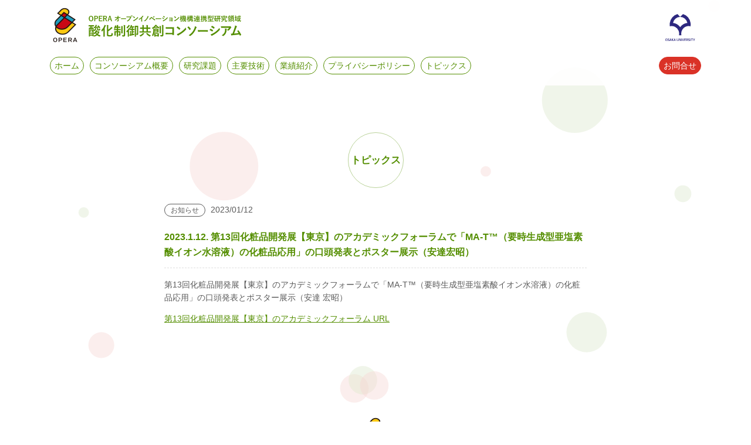

--- FILE ---
content_type: text/html; charset=UTF-8
request_url: https://co2oc.jp/1783/
body_size: 4333
content:
<!DOCTYPE html>
<html lang="ja">
<head>
    <meta charset="UTF-8">
    <meta name="viewport" content="width=device-width, initial-scale=1, viewport-fit=cover">
    <meta http-equiv="X-UA-Compatible" content="IE=edge">
    <link rel="profile" href="http://gmpg.org/xfn/11">
    <link rel="pingback" href="https://co2oc.jp/xmlrpc.php">
<title>2023.1.12. 第13回化粧品開発展【東京】のアカデミックフォーラムで「MA-T™（要時生成型亜塩素酸イオン水溶液）の化粧品応用」の口頭発表とポスター展示（安達宏昭） &#8211; 酸化制御共創コンソーシアム</title>
<meta name='robots' content='max-image-preview:large' />
<link rel='dns-prefetch' href='//webfonts.sakura.ne.jp' />
<link rel='dns-prefetch' href='//www.google.com' />
<link rel='dns-prefetch' href='//code.jquery.com' />
<link rel='dns-prefetch' href='//s.w.org' />
<link rel='stylesheet' id='wp-block-library-css'  href='https://co2oc.jp/wp-includes/css/dist/block-library/style.min.css?ver=5.7.14' type='text/css' media='all' />
<link rel='stylesheet' id='contact-form-7-css'  href='https://co2oc.jp/wp-content/plugins/contact-form-7/includes/css/styles.css?ver=5.4' type='text/css' media='all' />
<link rel='stylesheet' id='parent-style-css'  href='https://co2oc.jp/wp-content/themes/opera/style.css?ver=5.7.14' type='text/css' media='all' />
<link rel='stylesheet' id='child-style-css'  href='https://co2oc.jp/wp-content/themes/opera/style.css?ver=5.7.14' type='text/css' media='all' />
<script type='text/javascript' src='//code.jquery.com/jquery-1.12.4.min.js?ver=1.12.4' id='jquery-js'></script>
<script type='text/javascript' src='//webfonts.sakura.ne.jp/js/sakurav2.js?fadein=0&#038;ver=3.0.0' id='typesquare_std-js'></script>
<link rel="https://api.w.org/" href="https://co2oc.jp/wp-json/" /><link rel="alternate" type="application/json" href="https://co2oc.jp/wp-json/wp/v2/posts/1783" /><link rel="alternate" type="application/json+oembed" href="https://co2oc.jp/wp-json/oembed/1.0/embed?url=https%3A%2F%2Fco2oc.jp%2F1783%2F" />
<link rel="alternate" type="text/xml+oembed" href="https://co2oc.jp/wp-json/oembed/1.0/embed?url=https%3A%2F%2Fco2oc.jp%2F1783%2F&#038;format=xml" />
<style type="text/css">.inv-recaptcha-holder{
  display: none;
}</style>    <link rel="stylesheet" href="https://co2oc.jp/wp-content/themes/opera/css/bootstrap-grid.min.css">
    <link href="https://co2oc.jp/wp-content/themes/opera/css/style.css" rel="stylesheet" type="text/css">
    <link rel="stylesheet" type="text/css" href="https://co2oc.jp/wp-content/themes/opera/css/lity.min.css" />

	   <link rel="shortcut icon" type="image/x-icon" href="https://co2oc.jp/wp-content/themes/opera/img/favicon.png" />
</head>

<body class="post-template-default single single-post postid-1783 single-format-standard">
<header id="masthead" role="banner">
  <div class="container">
    <div class="row">
      <div class="col-md-10 col-xl-9 header_left">
        <div class="logo_markarea">
			<a href="https://co2oc.jp/"><img src="https://co2oc.jp/wp-content/themes/opera/img/logo@2x.png" alt="OPERA"></a>
        </div>
        <div class="logo_area">
            <h1>
				<a href="https://co2oc.jp/"><img src="https://co2oc.jp/wp-content/themes/opera/img/logo_title.svg" alt="OPERA オープンイノベーション機構連携型研究領域酸化制御共創コンソーシアム"><!--<span class="site-sub">OPERA オープンイノベーション機構連携型研究領域</span>酸化制御共創コンソーシアム--></a>
          </h1>
        </div>
      </div>
      <div class="d-none d-xl-block col-md-3 header_right">
        <div class="logo_univercity"><a href="https://www.osaka-u.ac.jp/" target="_blank"><img src="https://co2oc.jp/wp-content/themes/opera/img/logo_osaka-u.svg" alt="大阪大学"/></a></div>
      </div>
		<div class="col-md-2 col-xl-12">
			<div class="head_menu">
          <div id="nav-toggle">
              <div class="toggle-txt en">MENU</div>
              <div class="toggle-icon">
                  <span></span>
                  <span></span>
                  <span></span>
              </div>
          </div>
				<div id="gloval-nav">
					<nav id="mainnav" role="navigation">
						 <ul id="primary-menu" class="navi-link"><li id="menu-item-17" class="menu-item menu-item-type-custom menu-item-object-custom menu-item-home menu-item-17"><a href="http://co2oc.jp">ホーム</a></li>
<li id="menu-item-18" class="menu-item menu-item-type-post_type menu-item-object-page menu-item-18"><a href="https://co2oc.jp/about/">コンソーシアム概要</a></li>
<li id="menu-item-19" class="menu-item menu-item-type-post_type menu-item-object-page menu-item-19"><a href="https://co2oc.jp/research/">研究課題</a></li>
<li id="menu-item-20" class="menu-item menu-item-type-post_type menu-item-object-page menu-item-20"><a href="https://co2oc.jp/technology/">主要技術</a></li>
<li id="menu-item-21" class="menu-item menu-item-type-post_type menu-item-object-page menu-item-21"><a href="https://co2oc.jp/member/">業績紹介</a></li>
<li id="menu-item-22" class="menu-item menu-item-type-post_type menu-item-object-page menu-item-22"><a href="https://co2oc.jp/privacy/">プライバシーポリシー</a></li>
<li id="menu-item-23" class="menu-item menu-item-type-custom menu-item-object-custom menu-item-23"><a href="http://co2oc.jp/topics">トピックス</a></li>
<li id="menu-item-26" class="contact menu-item menu-item-type-post_type menu-item-object-page menu-item-26"><a href="https://co2oc.jp/contact/">お問合せ</a></li>
</ul>					</nav>
		  		</div>
        </div>
		</div>
    </div>
  </div>
</header>

<div id="content" class="site-content">

<div class="container">
  <section id="page" class="page_sec">
    <div class="entry-content">
		<h2>トピックス</h2>
					<a href="https://co2oc.jp/category/%e3%81%8a%e7%9f%a5%e3%82%89%e3%81%9b/" class="topics_tag">お知らせ</a>			2023/01/12			<h3 class="single-title">2023.1.12. 第13回化粧品開発展【東京】のアカデミックフォーラムで「MA-T™（要時生成型亜塩素酸イオン水溶液）の化粧品応用」の口頭発表とポスター展示（安達宏昭）</h3>
		  
<p>第13回化粧品開発展【東京】のアカデミックフォーラムで「MA-T™（要時生成型亜塩素酸イオン水溶液）の化粧品応用」の口頭発表とポスター展示（安達 宏昭）</p>



<p><a href="https://spring2023.tems-system.com/exhisearch/CI/JP/WorkshopforAD">第13回化粧品開発展【東京】のアカデミックフォーラム URL</a></p>



<p></p>
		  	</div><!-- .entry-content -->
  </section>
</div>

</div>

<footer id="colophon" class="site-footer" role="contentinfo">
  <div class="container">
    <div class="foot_img"><img src="https://co2oc.jp/wp-content/themes/opera/img/logo@2x.png" alt="OPERA"></div>
	  <div class="footer_menu">
		  <nav id="footnav" role="navigation">
						 <ul id="foot-menu" class="navi-link"><li id="menu-item-43" class="menu-item menu-item-type-custom menu-item-object-custom menu-item-home menu-item-43"><a href="http://co2oc.jp/">ホーム</a></li>
<li id="menu-item-44" class="menu-item menu-item-type-post_type menu-item-object-page menu-item-44"><a href="https://co2oc.jp/about/">コンソーシアム概要</a></li>
<li id="menu-item-45" class="menu-item menu-item-type-post_type menu-item-object-page menu-item-45"><a href="https://co2oc.jp/research/">研究課題</a></li>
<li id="menu-item-46" class="menu-item menu-item-type-post_type menu-item-object-page menu-item-46"><a href="https://co2oc.jp/technology/">主要技術</a></li>
<li id="menu-item-47" class="menu-item menu-item-type-post_type menu-item-object-page menu-item-47"><a href="https://co2oc.jp/member/">業績紹介</a></li>
<li id="menu-item-48" class="menu-item menu-item-type-post_type menu-item-object-page menu-item-48"><a href="https://co2oc.jp/privacy/">プライバシーポリシー</a></li>
</ul>			</nav>
	  </div>
	  <p class="copy en">Copyright© OSAKA UNIVERSITY. All Rights Reserved.</p>
  </div>
</footer>

<script type='text/javascript' src='https://co2oc.jp/wp-includes/js/dist/vendor/wp-polyfill.min.js?ver=7.4.4' id='wp-polyfill-js'></script>
<script type='text/javascript' id='wp-polyfill-js-after'>
( 'fetch' in window ) || document.write( '<script src="https://co2oc.jp/wp-includes/js/dist/vendor/wp-polyfill-fetch.min.js?ver=3.0.0"></scr' + 'ipt>' );( document.contains ) || document.write( '<script src="https://co2oc.jp/wp-includes/js/dist/vendor/wp-polyfill-node-contains.min.js?ver=3.42.0"></scr' + 'ipt>' );( window.DOMRect ) || document.write( '<script src="https://co2oc.jp/wp-includes/js/dist/vendor/wp-polyfill-dom-rect.min.js?ver=3.42.0"></scr' + 'ipt>' );( window.URL && window.URL.prototype && window.URLSearchParams ) || document.write( '<script src="https://co2oc.jp/wp-includes/js/dist/vendor/wp-polyfill-url.min.js?ver=3.6.4"></scr' + 'ipt>' );( window.FormData && window.FormData.prototype.keys ) || document.write( '<script src="https://co2oc.jp/wp-includes/js/dist/vendor/wp-polyfill-formdata.min.js?ver=3.0.12"></scr' + 'ipt>' );( Element.prototype.matches && Element.prototype.closest ) || document.write( '<script src="https://co2oc.jp/wp-includes/js/dist/vendor/wp-polyfill-element-closest.min.js?ver=2.0.2"></scr' + 'ipt>' );( 'objectFit' in document.documentElement.style ) || document.write( '<script src="https://co2oc.jp/wp-includes/js/dist/vendor/wp-polyfill-object-fit.min.js?ver=2.3.4"></scr' + 'ipt>' );
</script>
<script type='text/javascript' src='https://co2oc.jp/wp-includes/js/dist/hooks.min.js?ver=d0188aa6c336f8bb426fe5318b7f5b72' id='wp-hooks-js'></script>
<script type='text/javascript' src='https://co2oc.jp/wp-includes/js/dist/i18n.min.js?ver=6ae7d829c963a7d8856558f3f9b32b43' id='wp-i18n-js'></script>
<script type='text/javascript' id='wp-i18n-js-after'>
wp.i18n.setLocaleData( { 'text direction\u0004ltr': [ 'ltr' ] } );
</script>
<script type='text/javascript' src='https://co2oc.jp/wp-includes/js/dist/vendor/lodash.min.js?ver=4.17.21' id='lodash-js'></script>
<script type='text/javascript' id='lodash-js-after'>
window.lodash = _.noConflict();
</script>
<script type='text/javascript' src='https://co2oc.jp/wp-includes/js/dist/url.min.js?ver=7c99a9585caad6f2f16c19ecd17a86cd' id='wp-url-js'></script>
<script type='text/javascript' id='wp-api-fetch-js-translations'>
( function( domain, translations ) {
	var localeData = translations.locale_data[ domain ] || translations.locale_data.messages;
	localeData[""].domain = domain;
	wp.i18n.setLocaleData( localeData, domain );
} )( "default", {"translation-revision-date":"2025-10-03 12:48:34+0000","generator":"GlotPress\/4.0.1","domain":"messages","locale_data":{"messages":{"":{"domain":"messages","plural-forms":"nplurals=1; plural=0;","lang":"ja_JP"},"You are probably offline.":["\u73fe\u5728\u30aa\u30d5\u30e9\u30a4\u30f3\u306e\u3088\u3046\u3067\u3059\u3002"],"Media upload failed. If this is a photo or a large image, please scale it down and try again.":["\u30e1\u30c7\u30a3\u30a2\u306e\u30a2\u30c3\u30d7\u30ed\u30fc\u30c9\u306b\u5931\u6557\u3057\u307e\u3057\u305f\u3002 \u5199\u771f\u307e\u305f\u306f\u5927\u304d\u306a\u753b\u50cf\u306e\u5834\u5408\u306f\u3001\u7e2e\u5c0f\u3057\u3066\u3082\u3046\u4e00\u5ea6\u304a\u8a66\u3057\u304f\u3060\u3055\u3044\u3002"],"An unknown error occurred.":["\u4e0d\u660e\u306a\u30a8\u30e9\u30fc\u304c\u767a\u751f\u3057\u307e\u3057\u305f\u3002"],"The response is not a valid JSON response.":["\u8fd4\u7b54\u304c\u6b63\u3057\u3044 JSON \u30ec\u30b9\u30dd\u30f3\u30b9\u3067\u306f\u3042\u308a\u307e\u305b\u3093\u3002"]}},"comment":{"reference":"wp-includes\/js\/dist\/api-fetch.js"}} );
</script>
<script type='text/javascript' src='https://co2oc.jp/wp-includes/js/dist/api-fetch.min.js?ver=25cbf3644d200bdc5cab50e7966b5b03' id='wp-api-fetch-js'></script>
<script type='text/javascript' id='wp-api-fetch-js-after'>
wp.apiFetch.use( wp.apiFetch.createRootURLMiddleware( "https://co2oc.jp/wp-json/" ) );
wp.apiFetch.nonceMiddleware = wp.apiFetch.createNonceMiddleware( "39051de875" );
wp.apiFetch.use( wp.apiFetch.nonceMiddleware );
wp.apiFetch.use( wp.apiFetch.mediaUploadMiddleware );
wp.apiFetch.nonceEndpoint = "https://co2oc.jp/wp-admin/admin-ajax.php?action=rest-nonce";
</script>
<script type='text/javascript' id='contact-form-7-js-extra'>
/* <![CDATA[ */
var wpcf7 = [];
/* ]]> */
</script>
<script type='text/javascript' src='https://co2oc.jp/wp-content/plugins/contact-form-7/includes/js/index.js?ver=5.4' id='contact-form-7-js'></script>
<script type='text/javascript' id='google-invisible-recaptcha-js-before'>
var renderInvisibleReCaptcha = function() {

    for (var i = 0; i < document.forms.length; ++i) {
        var form = document.forms[i];
        var holder = form.querySelector('.inv-recaptcha-holder');

        if (null === holder) continue;
		holder.innerHTML = '';

         (function(frm){
			var cf7SubmitElm = frm.querySelector('.wpcf7-submit');
            var holderId = grecaptcha.render(holder,{
                'sitekey': '6LfhTKUZAAAAAMIWKj760AeZQMsXpyGfllSFEBbi', 'size': 'invisible', 'badge' : 'inline',
                'callback' : function (recaptchaToken) {
					if((null !== cf7SubmitElm) && (typeof jQuery != 'undefined')){jQuery(frm).submit();grecaptcha.reset(holderId);return;}
					 HTMLFormElement.prototype.submit.call(frm);
                },
                'expired-callback' : function(){grecaptcha.reset(holderId);}
            });

			if(null !== cf7SubmitElm && (typeof jQuery != 'undefined') ){
				jQuery(cf7SubmitElm).off('click').on('click', function(clickEvt){
					clickEvt.preventDefault();
					grecaptcha.execute(holderId);
				});
			}
			else
			{
				frm.onsubmit = function (evt){evt.preventDefault();grecaptcha.execute(holderId);};
			}


        })(form);
    }
};
</script>
<script type='text/javascript' async defer src='https://www.google.com/recaptcha/api.js?onload=renderInvisibleReCaptcha&#038;render=explicit&#038;hl=ja' id='google-invisible-recaptcha-js'></script>
<script type='text/javascript' src='https://co2oc.jp/wp-includes/js/wp-embed.min.js?ver=5.7.14' id='wp-embed-js'></script>
<script src="https://co2oc.jp/wp-content/themes/opera/js/bootstrap.min.js"></script>
<script src="https://co2oc.jp/wp-content/themes/opera/js/lity.min.js"></script>
<script type="text/javascript">
(function($) {
    $(function () {
        $('#nav-toggle').on('click', function() {
            $('body').toggleClass('open');
        });
    });
})(jQuery);
</script>
</body>
</html>


--- FILE ---
content_type: text/css
request_url: https://co2oc.jp/wp-content/themes/opera/style.css?ver=5.7.14
body_size: -75
content:
/*
Theme Name: OPERA
*/


--- FILE ---
content_type: text/css
request_url: https://co2oc.jp/wp-content/themes/opera/css/style.css
body_size: 3461
content:
@charset "UTF-8";
/* CSS Document */
@import url("https://fonts.googleapis.com/css?family=Roboto:400,700&display=swap");
/***
* Common
***/
html,
body {
  font-family: "游ゴシック Medium",YuGothic,YuGothicM,"Hiragino Kaku Gothic ProN","Hiragino Kaku Gothic Pro",メイリオ,Meiryo,sans-serif;
  font-size: 14px;
  line-height: 1.6;
  overflow-x: hidden;
  color: #5A5A5A;
  margin: 0;
}

a,
input[type="button"],
input[type="submit"] {
  color: #548E00;
  text-decoration: underline;
  -webkit-transition: all 0.3s;
  transition: all 0.3s;
}

a img,
input[type="button"] img,
input[type="submit"] img {
  -webkit-transition: all 0.3s;
  transition: all 0.3s;
}

a:hover,
input[type="button"]:hover,
input[type="submit"]:hover {
  text-decoration: none;
}

a:hover img,
input[type="button"]:hover img,
input[type="submit"]:hover img {
  opacity: .7;
}

a:focus,
input[type="button"]:focus,
input[type="submit"]:focus {
  outline: none;
}

img {
  max-width: 100%;
  height: auto;
}

.d-sp {
  display: none;
}

/***
* Header
***/
header#masthead {
  padding: 9px 0;
  width: 100%;
  position: fixed;
  top: 0;
  left: 0;
  z-index: 10;
  background-color: rgba(255, 255, 255, 0.9);
}

header#masthead .head_container {
  max-width: 1100px;
  margin: 0 auto;
  padding-left: 15px;
  padding-right: 15px;
}

header#masthead .header_left {
  display: -webkit-box;
  display: -ms-flexbox;
  display: flex;
  -webkit-box-align: center;
      -ms-flex-align: center;
          align-items: center;
}

header#masthead .header_left .logo_markarea {
  margin-right: 15px;
}

header#masthead .header_left .logo_markarea img {
  width: 51px;
}

header#masthead .header_left .logo_area {
  -ms-flex-preferred-size: 65%;
      flex-basis: 65%;
}

header#masthead .header_left .logo_area h1 {
  margin: 0;
  font-size: 1.45rem;
  line-height: 1.4;
  padding: 10px 0;
}

header#masthead .header_left .logo_area h1 a {
  text-decoration: none;
  display: block;
}

header#masthead .header_left .logo_area h1 a .site-sub {
  display: block;
  font-size: .55em;
}

header#masthead .header_right {
  text-align: right;
}

header#masthead .header_right .logo_univercity {
  margin-top: 15px;
}

header#masthead .header_right .logo_univercity a {
  padding: 0 10px;
  display: inline-block;
}

header#masthead .head_menu {
  margin: 10px 0;
}

header#masthead .head_menu ul {
  display: -webkit-box;
  display: -ms-flexbox;
  display: flex;
  -webkit-box-pack: start;
      -ms-flex-pack: start;
          justify-content: flex-start;
  padding: 0;
  margin: 0;
  list-style: none;
}

header#masthead .head_menu ul li a {
  display: block;
  color: #548E00;
  text-decoration: none;
  border: solid 1px #548E00;
  padding: 3px 7px;
  border-radius: 20px;
}

header#masthead .head_menu ul li a:hover {
  color: #fff;
  background-color: #548E00;
}

header#masthead .head_menu ul li.current-menu-item a {
  color: #fff;
  background-color: #548E00;
}

header#masthead .head_menu ul li + li {
  margin-left: 10px;
}

header#masthead .head_menu ul li.contact {
  margin-left: auto;
}

header#masthead .head_menu ul li.contact a {
  border-color: #DA3227;
  background-color: #DA3227;
  color: #fff;
}

header#masthead .head_menu ul li.contact a:hover {
  color: #DA3227;
  background-color: #fff;
}

#nav-toggle {
  display: none;
}

.link {
  display: -webkit-box;
  display: -ms-flexbox;
  display: flex;
  -webkit-box-pack: center;
      -ms-flex-pack: center;
          justify-content: center;
  -webkit-box-align: center;
      -ms-flex-align: center;
          align-items: center;
  -ms-flex-wrap: wrap;
      flex-wrap: wrap;
  list-style: none;
  text-align: center;
}

.link__list {
  width: auto;
  margin: 0 20px;
}

.link__list a:hover {
  opacity: .7;
}

.link__list:last-of-type {
  margin-top: 20px;
}

/***
* Footer
***/
.site-footer {
  text-align: center;
  padding: 100px 0 10px;
}

.site-footer .container {
  max-width: 800px;
  margin: 0 auto;
}

.site-footer .footer_menu ul {
  list-style: none;
  padding: 0;
  margin: 1.5rem 0;
  display: -webkit-box;
  display: -ms-flexbox;
  display: flex;
  -ms-flex-pack: distribute;
      justify-content: space-around;
}

.site-footer .foot_img img {
  max-width: 51px;
  height: auto;
}

/***
* Contents
***/
body {
  background: url(../img/dots.svg) repeat-y center top, rgba(255, 255, 255, 0.8);
  background-blend-mode: overlay;
}

.site-content {
  background-size: 1378px;
  padding-top: 146px;
}

.home {
  background: none;
}

.home .site-content {
  padding-top: 0;
  position: relative;
}

.home .site-content::after {
  content: url(../img/dots.svg);
  position: absolute;
  width: 1378px;
  height: 100%;
  pointer-events: none;
  z-index: 1;
  top: 0;
  left: 50%;
  -webkit-transform: translate(-50%, 0);
          transform: translate(-50%, 0);
}

.en {
  font-family: 'Roboto', sans-serif;
}

.button01 {
  display: inline-block;
  line-height: 1.2;
  padding: 3px 10px;
  border-radius: 50px;
  color: #fff;
  background-color: #548E00;
  text-decoration: none;
}

.button01:hover {
  background-color: #DA3227;
}

.annotation {
  color: #DA3227;
}

.text-right {
  text-align: right;
}

/* index */
.slider_wrap {
  position: relative;
  max-height: 730px;
  overflow: hidden;
}

.slider_wrap .slide_catch {
  position: absolute;
  text-align: center;
  color: #548E00;
  z-index: 2;
  top: 50%;
  left: 0;
  right: 0;
  width: 90%;
  margin: 70px auto 0;
  -webkit-transform: translate(0, -50%);
          transform: translate(0, -50%);
}

.slider_wrap .slide_catch h2 {
  font-size: 2.15rem;
  margin: 0;
}

.top_sec {
  padding: 80px 0;
}

.sec_title {
  text-align: center;
  font-size: 1.285rem;
  margin: 0 0 2.5rem;
}

.sec_title span {
  display: block;
  font-size: 0.85rem;
  margin-top: .5rem;
}

.sec_title.title-icon img {
  display: block;
  margin: 0 auto .5rem;
}

.top_topics_wrap {
  list-style: none;
  padding: 0;
}

.topics_tag {
  margin: 0 5px 5px 0;
  font-size: .85rem;
  display: inline-block;
  border: solid 1px;
  line-height: 1.2;
  padding: 3px 10px;
  border-radius: 50px;
  color: #5A5A5A;
  text-decoration: none;
  text-align: center;
}

.modal-hide {
  display: none;
}

.wrap_member_profile {
  max-width: 960px;
  padding: 80px 100px;
  background-color: #548E00;
  color: #548E00;
}

.wrap_member_profile h3 {
  margin-top: 0;
}

.wrap_member_profile .name {
  font-size: 1.285rem;
}

.profile_img {
  max-width: 163px;
}

body .modaal-wrapper .modaal-container {
  width: auto;
}

body .modaal-wrapper .modaal-content-container {
  padding: 0;
  max-width: 960px;
}

body .modaal-wrapper .modaal-close {
  color: navy;
  position: absolute;
}

body .modaal-wrapper .modaal-close::before, body .modaal-wrapper .modaal-close::after {
  background: #548E00;
}

body .modaal-wrapper .modaal-close:hover, body .modaal-wrapper .modaal-close:focus, body .modaal-wrapper .modaal-close:active, body .modaal-wrapper .modaal-close:visited {
  color: navy;
}

#access {
  text-align: center;
}

#access .container {
  max-width: 650px;
}

#access p {
  margin-bottom: 2rem;
}

#access .foot_transportation {
  text-align: left;
  max-width: 480px;
  margin: 0 auto 2rem;
}

#access .foot_tel img {
  position: relative;
  margin-right: 3px;
  top: 2px;
}

/* pages */
.page_sec {
  padding: 40px 0;
}

.page .site-content .container,
.archive .site-content .container,
.single .site-content .container {
  max-width: 750px;
}

.page .entry-content h2,
.archive .entry-content h2,
.single .entry-content h2 {
  color: #548E00;
  font-size: 1.2rem;
  text-align: center;
  padding: 2.5rem 0;
  margin: 3rem 0 2rem;
  line-height: 1.3;
  position: relative;
}

.page .entry-content h2::after,
.archive .entry-content h2::after,
.single .entry-content h2::after {
  content: '';
  position: absolute;
  width: 95px;
  height: 95px;
  top: 0;
  left: 0;
  right: 0;
  bottom: 0;
  margin: auto;
  border: solid 1px #548E00;
  border-radius: 100%;
  opacity: .4;
}

.page .entry-content h3,
.archive .entry-content h3,
.single .entry-content h3 {
  text-align: center;
}

.profile_card {
  max-width: 350px;
  margin: 0 auto 2rem;
}

.profile_wrap .wp-block-group__inner-container {
  display: -webkit-box;
  display: -ms-flexbox;
  display: flex;
  -ms-flex-wrap: wrap;
      flex-wrap: wrap;
  -webkit-box-pack: justify;
      -ms-flex-pack: justify;
          justify-content: space-between;
}

.profile_wrap .wp-block-group__inner-container .profile_card {
  -ms-flex-preferred-size: 48%;
      flex-basis: 48%;
}

/* Topics */
.archives_topics_wrap {
  list-style: none;
  margin: 0 0 2rem;
  padding: 0;
}

.archives_topics_wrap li {
  padding: 2rem 0;
}

.archives_topics_wrap li + li {
  border-top: dashed 1px #ddd;
}

.single .entry-content .topics_tag {
  display: inline-block;
}

.single .entry-content .single-title {
  text-align: left;
  color: #548E00;
  border-bottom: dashed 1px #ddd;
  padding-bottom: 1rem;
}

.screen-reader-text {
  clip: rect(1px, 1px, 1px, 1px);
  height: 1px;
  overflow: hidden;
  position: absolute !important;
  width: 1px;
  word-wrap: normal !important;
}

.pagination {
  margin-top: 2rem;
  text-align: center;
  font-size: 1.14rem;
}

.pagination .nav-links span,
.pagination .nav-links a {
  display: inline-block;
  margin: 5px 7px;
}

/* contact */
.contact_form_wrap {
  max-width: 700px;
  margin: 0 auto;
}

.contact_form_wrap label {
  font-size: 1.22rem;
  margin-bottom: 1rem;
  display: block;
}

.contact_form_wrap label input, .contact_form_wrap label textarea {
  border: solid 1px #ddd;
  padding: 5px;
  line-height: 1.4;
  width: 100%;
  font-size: 1rem;
}

.contact_form_wrap label input:focus, .contact_form_wrap label textarea:focus {
  outline: none;
  -webkit-box-shadow: 0 0 0 3px #548E00;
          box-shadow: 0 0 0 3px #548E00;
}

.contact_form_wrap .form_button {
  text-align: center;
}

.contact_form_wrap .form_button input[type="submit"] {
  background-color: #DA3227;
  border: solid 3px #DA3227;
  text-decoration: none;
  font-size: 1.25rem;
  letter-spacing: 0.1rem;
  color: #fff;
  padding: 5px 15px;
  border-radius: 80px;
  min-width: 120px;
}

.contact_form_wrap .form_button input[type="submit"]:hover {
  background-color: #fff;
  color: #DA3227;
}

@media screen and (max-width: 1024px) {
  /***
  * Header
  ***/
  #nav-toggle {
    color: #DA3227;
    display: block;
    position: absolute;
    top: 25px;
    right: 15px;
    height: 32px;
    cursor: pointer;
    z-index: 11;
  }
  #nav-toggle .toggle-txt {
    position: absolute;
    top: -19px;
    left: 0;
    font-size: 13px;
    font-weight: 700;
  }
  #nav-toggle .toggle-icon {
    position: relative;
    width: 36px;
  }
  #nav-toggle span {
    width: 100%;
    height: 3px;
    left: 0;
    display: block;
    background: #DA3227;
    position: absolute;
    -webkit-transition: top .5s ease, -webkit-transform .6s ease-in-out;
    transition: top .5s ease, -webkit-transform .6s ease-in-out;
    transition: transform .6s ease-in-out, top .5s ease;
    transition: transform .6s ease-in-out, top .5s ease, -webkit-transform .6s ease-in-out;
  }
  #nav-toggle span:nth-child(1) {
    top: 0;
  }
  #nav-toggle span:nth-child(2) {
    top: 10px;
  }
  #nav-toggle span:nth-child(3) {
    top: 20px;
  }
  .open #nav-toggle span {
    background: #fff;
  }
  .open #nav-toggle span:nth-child(1) {
    top: 15px;
    -webkit-transform: rotate(45deg);
            transform: rotate(45deg);
  }
  .open #nav-toggle span:nth-child(2) {
    top: 15px;
    width: 0;
    left: 50%;
  }
  .open #nav-toggle span:nth-child(3) {
    top: 15px;
    -webkit-transform: rotate(-45deg);
            transform: rotate(-45deg);
  }
  #gloval-nav {
    background: #548E00;
    color: #fff;
    position: fixed;
    top: 0;
    left: 0;
    right: 0;
    bottom: 0;
    z-index: 10;
    text-align: center;
    display: -webkit-box;
    display: -ms-flexbox;
    display: flex;
    visibility: hidden;
    -webkit-box-orient: vertical;
    -webkit-box-direction: normal;
        -ms-flex-direction: column;
            flex-direction: column;
    -webkit-box-pack: center;
        -ms-flex-pack: center;
            justify-content: center;
    -webkit-box-align: center;
        -ms-flex-align: center;
            align-items: center;
    opacity: 0;
    -webkit-transition: opacity .6s ease, visibility .6s ease;
    transition: opacity .6s ease, visibility .6s ease;
  }
  #gloval-nav nav {
    width: 80%;
  }
  #gloval-nav a {
    -webkit-transition: color .6s ease;
    transition: color .6s ease;
  }
  #gloval-nav ul li {
    opacity: 0;
    -webkit-transform: translateX(200px);
            transform: translateX(200px);
    -webkit-transition: opacity .2s ease, -webkit-transform .6s ease;
    transition: opacity .2s ease, -webkit-transform .6s ease;
    transition: transform .6s ease, opacity .2s ease;
    transition: transform .6s ease, opacity .2s ease, -webkit-transform .6s ease;
  }
  #gloval-nav ul li:nth-child(2) {
    -webkit-transition-delay: .15s;
            transition-delay: .15s;
  }
  #gloval-nav ul li:nth-child(3) {
    -webkit-transition-delay: .3s;
            transition-delay: .3s;
  }
  #gloval-nav ul li:nth-child(4) {
    -webkit-transition-delay: .45s;
            transition-delay: .45s;
  }
  #gloval-nav ul li:nth-child(5) {
    -webkit-transition-delay: .6s;
            transition-delay: .6s;
  }
  #gloval-nav ul li:nth-child(6) {
    -webkit-transition-delay: .75s;
            transition-delay: .75s;
  }
  #gloval-nav ul li:nth-child(7) {
    -webkit-transition-delay: .9s;
            transition-delay: .9s;
  }
  /* open */
  .open {
    overflow: hidden;
  }
  .open #gloval-nav {
    visibility: visible;
    opacity: 1;
  }
  .open #gloval-nav li {
    opacity: 1;
    -webkit-transform: translateX(0);
            transform: translateX(0);
    -webkit-transition: opacity .9s ease, -webkit-transform 1s ease;
    transition: opacity .9s ease, -webkit-transform 1s ease;
    transition: transform 1s ease, opacity .9s ease;
    transition: transform 1s ease, opacity .9s ease, -webkit-transform 1s ease;
  }
  header#masthead {
    padding: 10px 0;
  }
  header#masthead .header_left {
    padding-left: 10px;
    padding-right: 0;
  }
  header#masthead .header_left .logo_markarea {
    margin-right: 5px;
    padding: 0;
  }
  header#masthead .header_left .logo_markarea img {
    width: 45px;
  }
  header#masthead .header_left .logo_area {
    -ms-flex-preferred-size: 85%;
        flex-basis: 85%;
  }
  header#masthead .header_left .logo_area h1 {
    font-size: 1.25rem;
  }
  header#masthead .header_left .logo_area h1 .site-sub {
    font-size: 10px;
  }
  header#masthead .head_menu {
    margin-top: 0;
  }
  header#masthead .head_menu ul {
    display: block;
  }
  header#masthead .head_menu ul li {
    font-size: 1.05rem;
    margin-bottom: 1rem;
  }
  header#masthead .head_menu ul li + li {
    margin-left: 0;
  }
  header#masthead .head_menu ul li a {
    color: #fff;
    border: solid 1px #fff;
    padding: .5rem;
    border-radius: 100px;
  }
  .logo_univercity {
    display: none;
  }
}

@media (max-width: 767px) {
  .d-sp {
    display: block;
  }
  .d-pc {
    display: none;
  }
  /* header */
  header#masthead {
    position: relative;
  }
  header#masthead .header_left {
    display: block;
    padding: 0 15px;
    text-align: center;
  }
  header#masthead .header_left .logo_markarea img {
    vertical-align: bottom;
  }
  header#masthead .head_menu {
    margin: 0;
  }
  #nav-toggle {
    position: fixed;
    top: 12px;
    background: rgba(255, 255, 255, 0.8);
    padding: 20px 5px 5px;
    height: 48px;
  }
  #nav-toggle .toggle-txt {
    top: 0;
    left: 5px;
  }
  .open #nav-toggle {
    background: none;
  }
  /* footer */
  .site-footer {
    padding-top: 40px;
  }
  .site-footer #footnav {
    display: none;
  }
  /***
  * Contents
  ***/
  .site-content {
    margin-top: 0;
    padding-top: 0;
  }
  .site-content .container {
    padding-left: 30px;
    padding-right: 30px;
  }
  body {
    background-image: url(../img/dots_sp_page.svg);
    background-blend-mode: unset;
  }
  body.home {
    background: none;
  }
  body.home .site-content {
    margin-top: 0;
    overflow: hidden;
  }
  body.home .site-content::after {
    content: url(../img/dots_sp.svg);
    width: 100%;
  }
  .slider_wrap .metaslider img {
    width: 150% !important;
    height: auto !important;
  }
  .slider_wrap .slide_catch {
    margin-top: 0;
  }
  .slider_wrap .slide_catch h2 {
    font-size: 1.45rem;
  }
  .top_sec {
    padding: 40px 0;
  }
  .top_topics_wrap li {
    margin-bottom: 2rem;
  }
  .page_sec {
    padding-top: 1px;
  }
  .profile_wrap .wp-block-group__inner-container {
    display: block;
  }
  .link {
    padding: 0;
  }
  .link__list {
    margin: 20px;
  }
  .link__list a:active {
    opacity: .7;
  }
}
/*# sourceMappingURL=style.css.map */

--- FILE ---
content_type: image/svg+xml
request_url: https://co2oc.jp/wp-content/themes/opera/img/logo_title.svg
body_size: 17611
content:
<svg xmlns="http://www.w3.org/2000/svg" width="259.93" height="36.306" viewBox="0 0 259.93 36.306"><defs><style>.a{fill:#548e00;}</style></defs><g transform="translate(-556.643 108.608)"><g transform="translate(556.643 -92.478)"><path class="a" d="M563-86.43v2.076c1.267,0,1.748-.044,1.9-.044.218,0,.24.022.24.241,0,.13-.043,1.114-.043,3.978v.088a4.351,4.351,0,0,0,2.557-2.449,2.534,2.534,0,0,0,.241-1,17.175,17.175,0,0,1,1.7.458c.262.088.327.175.327.263a.342.342,0,0,1-.13.283,2.767,2.767,0,0,0-.394.744,6.992,6.992,0,0,1-2.667,3.169.885.885,0,0,1-.438.2c-.174,0-.306-.174-.524-.568a5.2,5.2,0,0,0-.678-.874V-74.8a10.237,10.237,0,0,0,3.65-4.088,5.341,5.341,0,0,0,.481-1.355,14.906,14.906,0,0,1,1.683.415c.241.088.371.175.371.306,0,.153-.087.24-.24.415a2.992,2.992,0,0,0-.525.809l-.087.175h2.558a1.166,1.166,0,0,0,.481-.088.912.912,0,0,1,.284-.066c.174,0,.394.131.852.634.372.415.569.655.569.83a.488.488,0,0,1-.241.371,2.386,2.386,0,0,0-.481.744,11.636,11.636,0,0,1-1.858,2.775,14.02,14.02,0,0,0,4.416,1.574,5.864,5.864,0,0,0-.722,1.575c-.2.612-.218.612-.9.437a12.65,12.65,0,0,1-4.306-2.142,13.952,13.952,0,0,1-4.394,2.273,1.681,1.681,0,0,1-.5.13c-.2,0-.262-.13-.438-.524a4.973,4.973,0,0,0-.634-1.027c0,.459.022.655.022.7,0,.219-.022.241-.24.241h-1.29c-.2,0-.219-.022-.219-.241v-.918H558.96v1.421c0,.2-.022.219-.24.219h-1.29c-.218,0-.241-.022-.241-.219,0-.153.044-1.136.044-6.361v-3.672c0-3.52-.044-4.547-.044-4.7,0-.218.022-.241.241-.241.131,0,.634.044,2.011.044V-86.43h-.087c-1.771,0-2.339.044-2.47.044-.219,0-.241-.022-.241-.263v-1.508c0-.24.022-.262.241-.262.131,0,.7.044,2.47.044H563.2c1.771,0,2.36-.044,2.491-.044.2,0,.218.022.218.262v1.508c0,.241-.022.263-.218.263-.131,0-.721-.044-2.491-.044Zm-2.1,3.847c-.022,1.006-.066,1.793-.088,2.383a7.207,7.207,0,0,1-.808,3.148c-.088.174-.175.262-.262.262-.066,0-.131-.066-.218-.2a4.885,4.885,0,0,0-.569-.721V-76H563.4v-1.683h-.415a1.727,1.727,0,0,1-1.006-.2c-.283-.218-.437-.525-.437-1.224v-3.476Zm-1.946,4.5a6.2,6.2,0,0,0,.678-2.776c.022-.459.044-1.05.044-1.727h-.722ZM563.4-72.7V-74.19H558.96V-72.7Zm-1.858-11.651V-86.43h-.634v2.076Zm1.2,1.771v2.23a1.521,1.521,0,0,0,.087.765.584.584,0,0,0,.459.154h.109v-3.148Zm6.885,9.727a11.21,11.21,0,0,1-1.443-2.011c-.394.393-.853.786-1.355,1.2-.262.2-.394.306-.5.306-.131,0-.218-.131-.416-.459a3.211,3.211,0,0,0-.808-.918c0,1.923,0,3.169.022,3.847A12.042,12.042,0,0,0,569.627-72.856Zm3.585-15.214c.218-.131.262-.11.415.044a16.335,16.335,0,0,1,2.776,3.519c.131.219.131.306-.154.459l-1.115.656c-.284.154-.328.154-.459-.087-.174-.328-.35-.655-.546-.984-2.207.306-4.416.525-6.776.7a1.893,1.893,0,0,0-.809.175.685.685,0,0,1-.372.109c-.131,0-.262-.066-.306-.306-.131-.634-.241-1.223-.328-1.9.656.044,1.18.044,1.749.044a16.859,16.859,0,0,0,.94-2.077,6.76,6.76,0,0,0,.415-1.464,14.724,14.724,0,0,1,1.9.524c.24.088.35.175.35.35a.451.451,0,0,1-.2.35,4.233,4.233,0,0,0-.546.809c-.262.5-.5.918-.765,1.4,1.2-.066,2.426-.174,3.672-.306-.285-.371-.59-.722-.9-1.05-.154-.174-.132-.262.087-.393Zm-3.76,11.629-.087.131a8.843,8.843,0,0,0,1.662,2.186,10.7,10.7,0,0,0,1.6-2.317Zm3.432-5.376a.564.564,0,0,0,.153.458c.11.109.328.131.766.131a1.19,1.19,0,0,0,.831-.2c.218-.175.284-.612.328-1.508a3.267,3.267,0,0,0,1.159.612c.5.153.546.174.458.743-.131,1.006-.284,1.377-.786,1.683a3.574,3.574,0,0,1-2.1.437c-1.618,0-1.836-.109-2.143-.306a1.429,1.429,0,0,1-.524-1.311v-1.006a11.208,11.208,0,0,0-.088-1.727c.7.044,1.181.088,1.815.154.262.022.328.109.328.2a.547.547,0,0,1-.087.306,1.517,1.517,0,0,0-.11.743Z" transform="translate(-556.643 89.185)"/><path class="a" d="M586.194-77.507c0-.831.022-1.836.044-2.8a23.736,23.736,0,0,1-1.945,2.274c-.219.2-.35.327-.481.327s-.219-.153-.328-.481a8.4,8.4,0,0,0-.83-1.792,18.036,18.036,0,0,0,5.049-7.389,8.017,8.017,0,0,0,.437-1.53,15.037,15.037,0,0,1,2.12.7c.285.109.372.174.372.328a.458.458,0,0,1-.2.371,2.247,2.247,0,0,0-.546.94,25.864,25.864,0,0,1-1.377,2.819v11.171c0,2.119.043,3.191.043,3.323,0,.2-.022.218-.24.218h-1.9c-.241,0-.262-.022-.262-.218,0-.154.043-1.2.043-3.323Zm8.329,4.46c0,.786.131,1.071.612,1.246a7.759,7.759,0,0,0,2.164.153,3.254,3.254,0,0,0,2.251-.546c.371-.306.569-1.246.656-3.323a6.828,6.828,0,0,0,1.683.9c.547.2.525.2.482.766-.154,2.142-.525,3.082-1.268,3.628a7.376,7.376,0,0,1-3.957.743c-2.055,0-3.1-.087-3.8-.438-.722-.35-1.159-.918-1.159-2.383V-86.1a15.242,15.242,0,0,0-.131-2.536c.874.022,1.574.066,2.339.154.284.022.415.109.415.284a.849.849,0,0,1-.131.415,3.544,3.544,0,0,0-.153,1.486v5.465a24.036,24.036,0,0,0,4.044-3.213,8.534,8.534,0,0,0,1.291-1.487,19.051,19.051,0,0,1,1.7,1.443c.175.174.241.283.241.437s-.153.284-.371.35a4.488,4.488,0,0,0-1.137.83,37.936,37.936,0,0,1-5.771,4.24Z" transform="translate(-561.053 89.136)"/><path class="a" d="M613.482-86.688a11.24,11.24,0,0,0-.153-2.076c.831.022,1.574.066,2.273.153.2,0,.328.087.328.219a1.366,1.366,0,0,1-.153.481,2.883,2.883,0,0,0-.131,1.2v.744H616.7c1.727,0,2.3-.044,2.427-.044.218,0,.241.022.241.24v1.531c0,.218-.022.241-.241.241-.131,0-.7-.044-2.427-.044h-1.049v1.988h1.464c2.034,0,2.712-.043,2.842-.043.218,0,.241.022.241.241V-80.3c0,.24-.022.262-.241.262-.13,0-.808-.043-2.842-.043h-1.464v1.879h1.137c1.9,0,2.535-.043,2.688-.043.218,0,.241.022.241.241,0,.13-.044.808-.044,2.207v.765c0,1.224.044,1.879.044,2.47a1.562,1.562,0,0,1-.5,1.4,2.926,2.926,0,0,1-1.836.415c-.678,0-.678-.022-.786-.655a4.136,4.136,0,0,0-.481-1.378,8.975,8.975,0,0,0,.962.066c.35,0,.5-.131.5-.546v-3.016h-1.923V-73.4c0,2.689.043,4.066.043,4.2,0,.2-.021.218-.24.218h-1.771c-.218,0-.241-.022-.241-.218,0-.154.044-1.487.044-4.175v-2.907h-1.814v3.235c0,1.311.043,1.924.043,2.055,0,.218-.022.24-.24.24h-1.749c-.218,0-.241-.022-.241-.24,0-.154.044-.744.044-2.165V-76.02c0-1.311-.044-1.836-.044-1.988,0-.219.022-.241.241-.241.153,0,.809.043,2.711.043h1.049v-1.879h-1.836c-2.032,0-2.732.043-2.864.043-.218,0-.241-.022-.241-.262v-1.552c0-.219.022-.241.241-.241.131,0,.831.043,2.864.043h1.836v-1.988h-2.076q-.3.689-.59,1.246c-.153.327-.241.481-.394.481a1.229,1.229,0,0,1-.525-.262,5.258,5.258,0,0,0-1.333-.634,11.857,11.857,0,0,0,1.683-3.869,5.43,5.43,0,0,0,.109-1.028,18.182,18.182,0,0,1,1.9.415c.262.066.328.132.328.263a.679.679,0,0,1-.153.371,1.827,1.827,0,0,0-.219.634l-.13.459h1.4Zm7.694,2.907a23.02,23.02,0,0,0-.153-3.235c.765.022,1.464.066,2.207.153.219.022.328.109.328.24a1.763,1.763,0,0,1-.153.482,14.916,14.916,0,0,0-.066,2.339v6.033c0,1.858.044,2.754.044,2.885,0,.219-.021.24-.262.24h-1.749c-.218,0-.24-.021-.24-.24,0-.131.043-1.027.043-2.885Zm6.383,7.433c0,1.53.066,3.279.066,4.372,0,1.07-.153,1.792-.786,2.23-.613.415-1.2.568-3.126.568-.656,0-.656,0-.809-.7a6.285,6.285,0,0,0-.635-1.7,16.961,16.961,0,0,0,2.1.131c.722,0,.94-.154.94-.853V-85.529a17.909,17.909,0,0,0-.174-3.083,20.164,20.164,0,0,1,2.339.131c.24.022.371.131.371.241a1.041,1.041,0,0,1-.153.459,7.509,7.509,0,0,0-.131,2.207Z" transform="translate(-565.442 89.114)"/><path class="a" d="M636.429-75.176c0-.634.022-1.509.044-2.274-.328.328-.678.656-1.05.962a1,1,0,0,1-.459.262c-.13,0-.2-.131-.283-.437a5.3,5.3,0,0,0-.613-1.552,16.8,16.8,0,0,0,3.87-4.481,6.3,6.3,0,0,0,.546-1.159,12.582,12.582,0,0,1,1.552,1.006c.2.153.306.262.306.415a.271.271,0,0,1-.066.2c.153,0,.655.022,2.36.022h.656v-2.427h-.919a11.427,11.427,0,0,1-.852,1.509c-.2.306-.284.437-.415.437-.11,0-.241-.11-.481-.328a4.342,4.342,0,0,0-1.159-.634,11.5,11.5,0,0,0,1.967-3.935,5.92,5.92,0,0,0,.218-1.268,12.9,12.9,0,0,1,1.792.372c.241.066.372.153.372.306s-.087.241-.219.372a2.006,2.006,0,0,0-.306.786l-.153.481h1.749c1.661,0,2.207-.043,2.339-.043.218,0,.241.022.241.218v1.53c0,.219-.022.241-.241.241-.131,0-.634-.022-1.967-.044v2.427h.131c1.7,0,2.23-.022,2.36-.022.219,0,.241.022.241.218v1.53c0,.24-.022.262-.241.262-.13,0-.655-.044-2.36-.044h-.131v2.1h1.006c.655,0,.786-.043.918-.043.2,0,.219.022.219.241v1.529c0,.219-.022.242-.219.242a9.167,9.167,0,0,0-.918-.044H645.26v2.732c.852-.2,1.727-.415,2.667-.656a5.882,5.882,0,0,0-.2,1.247c-.066.721-.066.721-.7.9-2.274.612-4,.983-6.012,1.333a1.919,1.919,0,0,0-.742.262.566.566,0,0,1-.35.153c-.131,0-.219-.11-.285-.283a21.025,21.025,0,0,1-.612-2.077c.482,0,.9-.022,1.355-.066v-4.087a11.756,11.756,0,0,0-.109-1.9c.59.022,1.355.066,1.879.131.2.022.328.087.328.2a.728.728,0,0,1-.11.35,3.828,3.828,0,0,0-.087,1.224v3.825c.328-.044.656-.087,1.006-.154V-80.27h-.656c-1.7,0-2.207.044-2.339.044-.241,0-.262-.022-.262-.262v-1.574a2.565,2.565,0,0,0-.546.7c-.284.481-.59.983-.94,1.464v7.935c0,1.748.044,2.579.044,2.711,0,.218-.022.24-.24.24H636.6c-.2,0-.219-.022-.219-.24,0-.132.044-.963.044-2.711Zm3.344-12.788c.2.154.306.24.306.394a.318.318,0,0,1-.219.306,1.931,1.931,0,0,0-.655.634,20.031,20.031,0,0,1-3.257,3.476c-.218.174-.35.262-.459.262-.13,0-.2-.131-.328-.481a6.211,6.211,0,0,0-.808-1.487,12.509,12.509,0,0,0,3.1-3.06A4.8,4.8,0,0,0,638-88.948,9.375,9.375,0,0,1,639.773-87.965Zm14.361,10.536c0,1.137.022,2.23.022,2.995,0,.984-.022,1.6-.415,2.011a2.308,2.308,0,0,1-1.793.525c-.678,0-.678-.022-.765-.678a5.681,5.681,0,0,0-.437-1.6,5.394,5.394,0,0,0,.9.066c.327,0,.481-.13.481-.634V-85.385h-1.683v12.416c0,2.427.044,3.651.044,3.76,0,.218-.022.24-.241.24H648.6c-.218,0-.24-.022-.24-.24,0-.131.043-1.487.043-4.306v-9.334c0-2.82-.043-4.2-.043-4.351,0-.218.022-.24.24-.24.153,0,.546.044,1.815.044h1.727c1.268,0,1.683-.044,1.793-.044.218,0,.24.022.24.24,0,.131-.044,1.291-.044,3.564Z" transform="translate(-569.769 89.145)"/><path class="a" d="M663.9-76c-1.923,0-2.6.044-2.732.044-.2,0-.218-.022-.218-.24v-1.684c0-.218.022-.24.218-.24.131,0,.809.044,2.732.044h2.076v-4.263h-.764c-2.077,0-2.8.044-2.93.044-.218,0-.24-.022-.24-.262v-1.684c0-.2.022-.218.24-.218.131,0,.853.042,2.93.042h.764v-1.114a21.994,21.994,0,0,0-.153-3.1c.831.022,1.6.043,2.361.13.218.022.328.132.328.241a1.835,1.835,0,0,1-.153.569,11.041,11.041,0,0,0-.087,2.164v1.114h4.612v-1.114a22.133,22.133,0,0,0-.153-3.1c.83.022,1.574.043,2.36.13.219.022.329.132.329.241a1.84,1.84,0,0,1-.154.569,11.032,11.032,0,0,0-.087,2.164v1.114h1.071c2.076,0,2.8-.042,2.929-.042.218,0,.24.022.24.218v1.684c0,.24-.022.262-.24.262-.131,0-.853-.044-2.929-.044H675.18v4.263h2.339c1.924,0,2.579-.044,2.711-.044.218,0,.241.022.241.24v1.684c0,.218-.022.24-.241.24-.131,0-.786-.044-2.711-.044Zm4.809,1.64c.2.11.284.2.284.327,0,.175-.131.285-.328.394a3.6,3.6,0,0,0-.655.59,16.319,16.319,0,0,1-4.875,3.694,1.5,1.5,0,0,1-.5.175c-.175,0-.262-.131-.5-.481a5.334,5.334,0,0,0-1.158-1.311,15.061,15.061,0,0,0,4.962-3.1,4.356,4.356,0,0,0,.9-1.246A14.919,14.919,0,0,1,668.71-74.358Zm4.175-3.716v-4.263h-4.612v4.263Zm.984,2.929c.2-.131.262-.131.437.044a14.734,14.734,0,0,0,5.945,4.022,6.957,6.957,0,0,0-1.114,1.4c-.218.371-.306.524-.481.524a1.432,1.432,0,0,1-.481-.175,16.982,16.982,0,0,1-5.771-4.634c-.153-.218-.11-.262.153-.415Z" transform="translate(-574.326 89.091)"/><path class="a" d="M690.655-76.113a21.765,21.765,0,0,1-.481,2.383,14.374,14.374,0,0,1-1.509,3.454c-.153.262-.262.394-.371.394s-.218-.132-.437-.394a5.377,5.377,0,0,0-1.268-1.2,10.794,10.794,0,0,0,1.771-3.782,17.625,17.625,0,0,0,.481-4.481c0-1.6-.022-2.208-.022-2.448,0-.218.022-.241.218-.241.131,0,.743.044,2.514.044h3.541c1.771,0,2.383-.044,2.492-.044.218,0,.24.022.24.241,0,.131-.044.568-.044,1.771v2.361c0,1.158.044,1.617.044,1.748,0,.218-.022.24-.24.24-.11,0-.722-.043-2.492-.043Zm.415-8.219a16.471,16.471,0,0,1-2.776,2.011,1.4,1.4,0,0,1-.5.218c-.153,0-.219-.174-.372-.5a5.2,5.2,0,0,0-.809-1.377,12.876,12.876,0,0,0,5.115-4.065,4.512,4.512,0,0,0,.635-1.137c.721.109,1.311.218,2.01.372.175.043.285.109.285.284,0,.109-.066.2-.218.284a11.876,11.876,0,0,0,4.743,3.236,5.326,5.326,0,0,0-.722,1.4c-.13.372-.2.524-.327.524a1.183,1.183,0,0,1-.481-.2,13.152,13.152,0,0,1-1.836-1.181v1.05c0,.218-.022.241-.241.241-.131,0-.394-.044-1.487-.044h-1.267c-1.071,0-1.356.044-1.487.044-.241,0-.262-.022-.262-.241Zm7.148,12.308c0,1.9.044,2.426.044,2.557,0,.2-.022.218-.241.218h-1.639c-.218,0-.241-.022-.241-.218v-.5H692.6v.656c0,.218-.022.24-.24.24h-1.574c-.219,0-.241-.022-.241-.24,0-.131.044-.634.044-2.579V-73.14c0-1.006-.044-1.465-.044-1.617,0-.219.022-.241.241-.241.153,0,.655.043,2.295.043h2.645c1.618,0,2.143-.043,2.3-.043.218,0,.241.022.241.241,0,.152-.044.59-.044,1.354Zm-2.47-6.514H690.9l-.066.874h4.919Zm-4.831-2.317V-80h4.831v-.852Zm3.169-3.979c.678,0,1.027,0,1.224-.022a12.9,12.9,0,0,1-1.945-1.989,16.428,16.428,0,0,1-1.727,1.989c.219.022.569.022,1.181.022ZM692.6-73.359v1.792h3.541v-1.792Zm7.061-10.58a20.168,20.168,0,0,0-.153-3.236c.787.022,1.465.066,2.23.154.2.022.284.11.284.24a1.976,1.976,0,0,1-.131.481,14.924,14.924,0,0,0-.066,2.339v6.033c0,1.858.022,2.755.022,2.886,0,.241-.022.262-.218.262h-1.792c-.2,0-.219-.022-.219-.262,0-.131.044-1.028.044-2.886Zm6.317,7.5c0,1.531.044,3.257.044,4.35,0,1.072-.153,1.7-.787,2.143-.612.393-1.246.546-3.3.546-.655,0-.655-.022-.808-.7a4.807,4.807,0,0,0-.7-1.662,21.4,21.4,0,0,0,2.361.11c.7,0,.962-.175.962-.874V-85.644a18.6,18.6,0,0,0-.174-3.126c.809.022,1.552.066,2.317.153.218.022.328.131.328.241a1.575,1.575,0,0,1-.11.481,6.7,6.7,0,0,0-.131,2.207Z" transform="translate(-578.673 89.185)"/><path class="a" d="M726.114-81.841h-7.629a29.957,29.957,0,0,0-3.279.13c-.241,0-.328-.11-.328-.371-.066-.59-.11-1.619-.11-2.339a31.253,31.253,0,0,0,3.651.154h6.492c1.137,0,2.3-.044,3.454-.088.35,0,.458.088.437.372,0,1.159-.044,2.295-.044,3.454v5.224c0,1.6.066,3.344.088,3.956,0,.219-.088.284-.394.306a14.294,14.294,0,0,1-1.923,0c-.35-.022-.415-.044-.415-.372v-.874h-7.52c-1.377,0-2.535.066-3.585.087-.2,0-.284-.087-.306-.328a20.685,20.685,0,0,1-.11-2.274c1.028.066,2.3.11,4.023.11h7.5Z" transform="translate(-583.421 88.377)"/><path class="a" d="M738.508-85.483a.41.41,0,0,1,.306-.175.585.585,0,0,1,.284.11,22.791,22.791,0,0,1,4.175,3.1c.131.131.2.219.2.306a.466.466,0,0,1-.131.284c-.327.437-1.049,1.311-1.355,1.64-.109.108-.174.174-.262.174s-.174-.066-.284-.174a23.1,23.1,0,0,0-4.459-3.564C737.459-84.368,738.093-85.046,738.508-85.483Zm1.9,11.519a32.416,32.416,0,0,0,6.3-4.066,32.812,32.812,0,0,0,5.989-5.945,9.755,9.755,0,0,0,.612,2.557,1.071,1.071,0,0,1,.109.415c0,.2-.109.372-.35.656a35.712,35.712,0,0,1-5.028,4.634,46.984,46.984,0,0,1-6.6,4.285,7.483,7.483,0,0,0-1.464,1.006.606.606,0,0,1-.394.218.565.565,0,0,1-.371-.24,15.041,15.041,0,0,1-1.749-2.427A13.179,13.179,0,0,0,740.41-73.963Z" transform="translate(-587.216 88.587)"/><path class="a" d="M760.884-85.7a.472.472,0,0,1,.306-.132.411.411,0,0,1,.284.154,16.837,16.837,0,0,1,3.5,3.825.382.382,0,0,1,.11.262.661.661,0,0,1-.153.306,12.5,12.5,0,0,1-1.683,1.333.392.392,0,0,1-.2.088c-.11,0-.218-.088-.306-.241a17.2,17.2,0,0,0-3.628-4.2C759.813-84.873,760.6-85.485,760.884-85.7Zm13.88.743c.2.109.262.218.262.371a.832.832,0,0,1-.241.5,4.9,4.9,0,0,0-.742,1.421,31.268,31.268,0,0,1-4.088,7.541,24.212,24.212,0,0,1-5.6,5.224.926.926,0,0,1-.459.175.775.775,0,0,1-.481-.241,6.371,6.371,0,0,0-2.01-.962,23.539,23.539,0,0,0,6.252-5.487,24.5,24.5,0,0,0,3.716-6.864,9.779,9.779,0,0,0,.569-2.907A12.588,12.588,0,0,1,774.764-84.96Z" transform="translate(-590.968 88.676)"/><path class="a" d="M784.661-75.71a17.411,17.411,0,0,0-3.213.263c-.262,0-.438-.132-.5-.459a23.821,23.821,0,0,1-.328-2.645,28.1,28.1,0,0,0,4.722.262h7.038c1.662,0,3.344-.044,5.028-.066.328-.022.394.043.394.306a16.307,16.307,0,0,1,0,2.054c0,.263-.087.35-.394.328-1.639-.022-3.257-.044-4.875-.044Z" transform="translate(-594.614 87.382)"/><path class="a" d="M805.833-81.76c.109-.152.218-.262.415-.218a15.183,15.183,0,0,1,4.2,2.142c.153.11.24.2.24.328a.659.659,0,0,1-.087.24,8.834,8.834,0,0,1-.962,1.661c-.109.132-.2.219-.283.219a.422.422,0,0,1-.262-.131,19.176,19.176,0,0,0-4.416-2.383C805.221-80.776,805.571-81.41,805.833-81.76Zm3.541,8.11a36.6,36.6,0,0,0,5.989-3.782,39.764,39.764,0,0,0,6.295-6.1,10.916,10.916,0,0,0,.635,2.448,1.066,1.066,0,0,1,.109.415.68.68,0,0,1-.24.5,40.744,40.744,0,0,1-5.552,5.049,50.707,50.707,0,0,1-6.536,4.11,7.155,7.155,0,0,0-1.268.743.484.484,0,0,1-.349.174.56.56,0,0,1-.438-.262,13.765,13.765,0,0,1-1.618-2.23A10.116,10.116,0,0,0,809.375-73.65Zm-.9-13.137c.154-.262.285-.306.547-.174a14.836,14.836,0,0,1,4.109,2.426.347.347,0,0,1,.175.284.53.53,0,0,1-.088.284,9.4,9.4,0,0,1-1.115,1.64.244.244,0,0,1-.218.13.564.564,0,0,1-.328-.153,21.2,21.2,0,0,0-4.241-2.689C807.691-85.606,808.107-86.219,808.478-86.787Z" transform="translate(-598.693 88.82)"/><path class="a" d="M832.677-83.671c-1.247,0-2.579.088-3.869.174-.262.022-.35-.13-.394-.327a20.508,20.508,0,0,1-.394-2.361c1.487.11,2.689.153,4.438.153h9.378a4.59,4.59,0,0,0,1.508-.131,1.575,1.575,0,0,1,.415-.153.74.74,0,0,1,.5.306,11.21,11.21,0,0,1,1.311,1.377.631.631,0,0,1,.175.394.57.57,0,0,1-.306.458,2.719,2.719,0,0,0-.59.634,18.588,18.588,0,0,1-3.848,4.219.629.629,0,0,1-.458.2.857.857,0,0,1-.525-.218,5.015,5.015,0,0,0-1.815-.9,15.558,15.558,0,0,0,3.913-3.826Zm1.224,8.525a10.1,10.1,0,0,0,1.071-5.158,7.891,7.891,0,0,0-.219-2.055,24.39,24.39,0,0,1,2.82.415c.284.066.371.219.371.415a.9.9,0,0,1-.109.394,1.99,1.99,0,0,0-.2.9,13.354,13.354,0,0,1-1.29,6.011,11.376,11.376,0,0,1-3.979,4.351,1.1,1.1,0,0,1-.612.218.618.618,0,0,1-.437-.2,6.144,6.144,0,0,0-1.989-1.114A9.682,9.682,0,0,0,833.9-75.146Z" transform="translate(-602.65 88.699)"/><path class="a" d="M858.5-86.548c.153.109.262.218.262.35a.738.738,0,0,1-.218.437,7,7,0,0,0-.9,1.814c-1.224,3.345-2.383,6.558-3.76,9.837,3.367-.285,5.2-.459,7.651-.83a21.812,21.812,0,0,0-2.427-3.5c.656-.35,1.29-.721,1.9-1.049.241-.131.371-.044.525.131a30.737,30.737,0,0,1,4.416,7.148.527.527,0,0,1,.087.284c0,.131-.087.262-.284.371a10.888,10.888,0,0,1-1.662.9.576.576,0,0,1-.262.066c-.131,0-.241-.109-.306-.306-.262-.612-.5-1.181-.765-1.748-3.5.524-6.82.9-10.383,1.267a7.375,7.375,0,0,0-2.558.525c-.284.13-.524.088-.634-.219a20.473,20.473,0,0,1-.765-2.819c.875.066,1.792.044,2.667.022,1.552-3.912,2.689-7.147,3.825-10.82a11.622,11.622,0,0,0,.634-2.995A11.86,11.86,0,0,1,858.5-86.548Z" transform="translate(-606.109 88.931)"/></g><g transform="translate(556.942 -108.608)"><path class="a" d="M564.765-102.79c0,2.988-1.565,4.7-3.887,4.7S557-99.779,557-102.767s1.575-4.7,3.887-4.7S564.765-105.789,564.765-102.79Zm-6.092.012c0,2.31.887,3.477,2.217,3.477s2.206-1.167,2.206-3.477-.875-3.479-2.206-3.479S558.672-105.1,558.672-102.778Z" transform="translate(-557.003 108.415)"/><path class="a" d="M571.445-107.287c2.229,0,3.232.922,3.232,2.59s-1.155,2.661-3.326,2.661h-1.529v3.805h-1.575v-9.056Zm-1.623,4.073H571.3c1.2,0,1.785-.548,1.785-1.47,0-.9-.525-1.424-1.727-1.424h-1.541Z" transform="translate(-558.909 108.384)"/><path class="a" d="M583.647-106.039h-4.4v2.393h3.326v1.248h-3.326v2.917h4.493v1.249h-6.068v-9.056h5.975Z" transform="translate(-560.507 108.384)"/><path class="a" d="M589.819-107.287c2.206,0,3.209.886,3.209,2.462a2.3,2.3,0,0,1-1.8,2.3l2.089,4.3h-1.693l-1.832-4.061c-.129,0-.257.011-.409.011H588.1v4.05h-1.541v-9.056Zm-1.716,3.839h1.575c1.237,0,1.774-.513,1.774-1.354,0-.806-.455-1.307-1.7-1.307H588.1Z" transform="translate(-562.014 108.384)"/><path class="a" d="M603.207-98.231h-1.646l-.77-2.661h-2.778l-.781,2.661h-1.494l2.778-9.056h1.9Zm-3.221-5.66c-.2-.713-.338-1.377-.537-2.229h-.105c-.2.864-.361,1.516-.56,2.217l-.491,1.844h2.217Z" transform="translate(-563.57 108.384)"/><path class="a" d="M615.334-103.015a9.65,9.65,0,0,1-1.646,1.8,13.131,13.131,0,0,1-2.206,1.634.494.494,0,0,1-.268.105.245.245,0,0,1-.2-.117,2.639,2.639,0,0,0-.957-.688,13.811,13.811,0,0,0,2.719-1.844,11.191,11.191,0,0,0,1.716-1.81l-2.042.012c-.607,0-1.261.024-1.868.059-.1.011-.152-.071-.163-.2a10.205,10.205,0,0,1-.094-1.133c.7.047,1.389.059,2.089.059h2.778l-.047-1.039a5.832,5.832,0,0,0-.187-1.378,10.228,10.228,0,0,1,1.471.13c.117.022.152.07.152.14a.631.631,0,0,1-.047.175,3.327,3.327,0,0,0-.046,1.074l.035.887h1.016c.817,0,1.4-.023,2.264-.058.117,0,.175.058.175.14.012.326.012.688,0,1.015a.147.147,0,0,1-.163.164c-.852-.035-1.518-.058-2.241-.058h-.945l.21,4.388a1.229,1.229,0,0,1-.561,1.237,3.576,3.576,0,0,1-1.61.409c-.222,0-.3-.047-.362-.2a2.374,2.374,0,0,0-.817-1.038,8.4,8.4,0,0,0,1.646-.116c.268-.058.362-.175.339-.688Z" transform="translate(-565.998 108.429)"/><path class="a" d="M625.272-101.063a7.575,7.575,0,0,0-1.544.14c-.126,0-.21-.07-.242-.245a14.166,14.166,0,0,1-.158-1.412,12.218,12.218,0,0,0,2.27.14h3.382c.8,0,1.607-.023,2.416-.035.158-.012.189.023.189.163a9.292,9.292,0,0,1,0,1.1c0,.14-.042.187-.189.175-.788-.011-1.565-.023-2.343-.023Z" transform="translate(-568.247 107.586)"/><path class="a" d="M636.346-105.118c-.758,0-1.423.035-1.926.058-.151.012-.2-.071-.221-.233-.036-.233-.082-.84-.105-1.179a20.449,20.449,0,0,0,2.241.082H640.5a1.119,1.119,0,0,0,.642-.117.375.375,0,0,1,.2-.07.272.272,0,0,1,.2.082,4.293,4.293,0,0,1,.794.8.4.4,0,0,1,.093.233.317.317,0,0,1-.117.222,1.4,1.4,0,0,0-.267.455,13.742,13.742,0,0,1-2.265,3.793,13.1,13.1,0,0,1-3.314,2.778.569.569,0,0,1-.316.105.412.412,0,0,1-.292-.129,3.473,3.473,0,0,0-1.085-.642,11.275,11.275,0,0,0,3.816-2.917,9.819,9.819,0,0,0,1.972-3.326Zm8.065-2.241a1.245,1.245,0,0,1-1.26,1.248,1.246,1.246,0,0,1-1.261-1.248,1.231,1.231,0,0,1,1.261-1.249A1.245,1.245,0,0,1,644.411-107.359Zm-1.949,0a.669.669,0,0,0,.689.688.669.669,0,0,0,.688-.688.669.669,0,0,0-.688-.689A.669.669,0,0,0,642.462-107.359Z" transform="translate(-570.072 108.608)"/><path class="a" d="M648.382-106.281a.218.218,0,0,1,.164-.093.31.31,0,0,1,.151.058,12.213,12.213,0,0,1,2.23,1.657c.07.071.1.117.1.164a.252.252,0,0,1-.07.151c-.175.234-.561.7-.723.875-.059.058-.094.093-.14.093s-.094-.035-.152-.093a12.34,12.34,0,0,0-2.381-1.9C647.822-105.686,648.16-106.047,648.382-106.281Zm1.015,6.151a17.3,17.3,0,0,0,3.362-2.172,17.462,17.462,0,0,0,3.2-3.174,5.226,5.226,0,0,0,.327,1.366.569.569,0,0,1,.058.221c0,.105-.058.2-.186.35a19.167,19.167,0,0,1-2.685,2.475,25,25,0,0,1-3.525,2.286,4.046,4.046,0,0,0-.781.537.323.323,0,0,1-.21.117.3.3,0,0,1-.2-.129,8.016,8.016,0,0,1-.933-1.295A7.091,7.091,0,0,0,649.4-100.13Z" transform="translate(-572.356 108.229)"/><path class="a" d="M665.094-100.513c0,.806.011,1.494.035,2.427.012.151-.047.2-.175.2a9.781,9.781,0,0,1-1.168,0c-.128,0-.175-.047-.163-.187.012-.84.047-1.6.047-2.392v-2.721a20.2,20.2,0,0,1-3.21,2.241.328.328,0,0,1-.174.047.325.325,0,0,1-.246-.117,4.382,4.382,0,0,0-1-.688,18.751,18.751,0,0,0,3.676-2.392,18.964,18.964,0,0,0,2.486-2.44,3.381,3.381,0,0,0,.735-1.2,10.2,10.2,0,0,1,1.3.817.206.206,0,0,1,.094.174.338.338,0,0,1-.164.257,3.82,3.82,0,0,0-.7.641,18.56,18.56,0,0,1-1.365,1.472Z" transform="translate(-574.301 108.46)"/><path class="a" d="M678.054-106.42a.247.247,0,0,1,.14.2.361.361,0,0,1-.081.2,2.451,2.451,0,0,0-.5.794,18.888,18.888,0,0,1-2.158,3.7,14.208,14.208,0,0,1-3.431,3.28.43.43,0,0,1-.245.093.381.381,0,0,1-.246-.1,4.293,4.293,0,0,0-1.109-.6,13.769,13.769,0,0,0,3.769-3.384,14.734,14.734,0,0,0,1.926-3.362,5.149,5.149,0,0,0,.42-1.529A9.09,9.09,0,0,1,678.054-106.42Z" transform="translate(-576.231 108.358)"/><path class="a" d="M682.019-102.817c.572-.584,1.144-1.179,1.693-1.762.467-.491.688-.619,1.051-.619a1.351,1.351,0,0,1,1.016.478,37.03,37.03,0,0,0,5.228,3.793.2.2,0,0,1,.105.315A6.828,6.828,0,0,1,690.5-99.6c-.058.082-.116.129-.174.129a.194.194,0,0,1-.129-.047,52.859,52.859,0,0,1-5.17-4.073.29.29,0,0,0-.187-.081.246.246,0,0,0-.187.093c-.571.6-1.1,1.226-1.9,2.113a3.857,3.857,0,0,0-.468.6.264.264,0,0,1-.209.151.24.24,0,0,1-.164-.081,13.34,13.34,0,0,1-1.085-1.027A5.348,5.348,0,0,0,682.019-102.817Zm5.8-3.2c.058-.047.105-.035.175.023a5.377,5.377,0,0,1,1.109,1.249.117.117,0,0,1-.036.186l-.49.362a.122.122,0,0,1-.2-.035,5.758,5.758,0,0,0-1.178-1.354Zm1.039-.759c.07-.046.1-.035.174.024a4.844,4.844,0,0,1,1.109,1.2.134.134,0,0,1-.035.21l-.467.362a.12.12,0,0,1-.2-.035,5.511,5.511,0,0,0-1.167-1.343Z" transform="translate(-577.996 108.302)"/><path class="a" d="M696.563-101.063a9.325,9.325,0,0,0-1.716.14c-.139,0-.233-.07-.268-.245a12.7,12.7,0,0,1-.175-1.412,15.062,15.062,0,0,0,2.521.14h3.758c.887,0,1.785-.023,2.684-.035.175-.012.21.023.21.163a8.35,8.35,0,0,1,0,1.1c0,.14-.047.187-.21.175-.875-.011-1.738-.023-2.6-.023Z" transform="translate(-580.297 107.586)"/><path class="a" d="M708.087-104.293c.058-.081.117-.14.222-.116a8.072,8.072,0,0,1,2.241,1.144c.081.058.129.105.129.175a.334.334,0,0,1-.047.128,4.7,4.7,0,0,1-.513.887c-.058.07-.1.117-.151.117a.229.229,0,0,1-.14-.07,10.211,10.211,0,0,0-2.358-1.272C707.76-103.768,707.946-104.106,708.087-104.293Zm1.89,4.33a19.487,19.487,0,0,0,3.2-2.02,21.236,21.236,0,0,0,3.361-3.255,5.865,5.865,0,0,0,.339,1.307.568.568,0,0,1,.058.221.361.361,0,0,1-.129.269,21.78,21.78,0,0,1-2.964,2.7,27.231,27.231,0,0,1-3.49,2.193,3.849,3.849,0,0,0-.677.4.256.256,0,0,1-.187.093.3.3,0,0,1-.233-.14,7.4,7.4,0,0,1-.864-1.19A5.4,5.4,0,0,0,709.977-99.963Zm-.478-7.014c.082-.14.152-.163.292-.093a7.942,7.942,0,0,1,2.194,1.295.186.186,0,0,1,.093.152.282.282,0,0,1-.046.151,4.994,4.994,0,0,1-.6.876.13.13,0,0,1-.117.07.3.3,0,0,1-.174-.082,11.348,11.348,0,0,0-2.265-1.435C709.078-106.346,709.3-106.674,709.5-106.977Z" transform="translate(-582.512 108.354)"/><path class="a" d="M726.313-102.493h-2.7c-.549,0-1.109.059-1.633.071-.105.012-.164-.081-.175-.268-.023-.292-.035-.513-.059-.957a18.243,18.243,0,0,0,1.868.058h2.031c.572,0,1.214,0,1.727-.023.14,0,.187.07.175.186,0,.526-.023,1.016-.023,1.529v2.7c0,.525.023,1.061.047,1.657,0,.175-.058.21-.257.223s-.561.022-.794.022c-.187,0-.21-.035-.21-.175v-.35h-2.765c-.549,0-1.074.024-1.611.059-.116,0-.151-.059-.163-.234a6.779,6.779,0,0,1-.059-.969c.63.047,1.2.047,1.879.047h2.719v-1.307h-2.474c-.525,0-1.1.023-1.6.047-.14,0-.187-.07-.2-.257a6.551,6.551,0,0,1-.047-.933c.63.047,1.062.058,1.82.058h2.5Z" transform="translate(-584.927 107.767)"/><path class="a" d="M732.674-106.281a.218.218,0,0,1,.164-.093.309.309,0,0,1,.151.058,12.213,12.213,0,0,1,2.23,1.657c.07.071.1.117.1.164a.252.252,0,0,1-.07.151c-.175.234-.561.7-.723.875-.059.058-.094.093-.14.093s-.094-.035-.152-.093a12.342,12.342,0,0,0-2.381-1.9C732.114-105.686,732.452-106.047,732.674-106.281Zm1.015,6.151a17.309,17.309,0,0,0,3.362-2.172,17.465,17.465,0,0,0,3.2-3.174,5.226,5.226,0,0,0,.327,1.366.569.569,0,0,1,.058.221c0,.105-.058.2-.186.35a19.16,19.16,0,0,1-2.685,2.475,25,25,0,0,1-3.524,2.286,4.045,4.045,0,0,0-.781.537.323.323,0,0,1-.21.117.3.3,0,0,1-.2-.129,8.024,8.024,0,0,1-.933-1.295A7.093,7.093,0,0,0,733.689-100.13Z" transform="translate(-586.646 108.229)"/><path class="a" d="M745.229-97.494c-.1,0-.116-.012-.116-.129,0-.175.047-2.358.07-5.042a9.439,9.439,0,0,1-.817,2.218c-.07.128-.116.2-.163.2s-.071-.058-.117-.186a3.225,3.225,0,0,0-.409-.852,10.747,10.747,0,0,0,1.412-3.49h-.022c-.713,0-.923.022-.992.022-.105,0-.117-.011-.117-.128v-.84c0-.1.012-.116.117-.116.07,0,.28.023,1,.023h.082v-.816a8.113,8.113,0,0,0-.093-1.541,9.638,9.638,0,0,1,1.1.082c.117.011.175.058.175.128a.757.757,0,0,1-.046.233,3.144,3.144,0,0,0-.081,1.085v.829c.571,0,.758-.023.829-.023.116,0,.128.012.128.116v.84c0,.117-.012.128-.128.128-.071,0-.246-.011-.771-.022a6.511,6.511,0,0,0,.968,1.9,4.847,4.847,0,0,0-.373.817c-.035.129-.071.2-.117.2s-.081-.07-.14-.21a7.317,7.317,0,0,1-.432-1.271c.012,3.081.081,5.532.081,5.718,0,.117-.012.129-.129.129Zm6.629-3.56a6.661,6.661,0,0,0,.257.806,4.913,4.913,0,0,0,.537-.583,2.6,2.6,0,0,0,.326-.549,5.119,5.119,0,0,1,.841.456c.093.081.116.116.116.174s-.047.116-.129.164a1.041,1.041,0,0,0-.338.3,7.207,7.207,0,0,1-.875.933c.268.4.548.608.747.608.268,0,.42-.316.49-1.3a2.9,2.9,0,0,0,.549.35c.339.175.339.175.268.536-.187,1.121-.525,1.564-1.144,1.564a2.313,2.313,0,0,1-1.727-1.119,8.787,8.787,0,0,1-2.077,1.085,1.2,1.2,0,0,1-.281.082c-.093,0-.14-.07-.233-.268a2.242,2.242,0,0,0-.443-.584,8.208,8.208,0,0,0,2.533-1.168,5.758,5.758,0,0,1-.35-.957,9.068,9.068,0,0,1-.245-.9h-1.774a10.6,10.6,0,0,1-.175,1.179l.362-.491c.07-.093.116-.117.233-.058a7.4,7.4,0,0,1,1.1.724c.093.07.081.115.012.21l-.35.513c-.047.081-.082.116-.129.116-.024,0-.059-.023-.105-.07a6.124,6.124,0,0,0-1.144-.817,5.037,5.037,0,0,1-1.12,2.323c-.116.128-.175.2-.233.2s-.129-.07-.257-.21a2.26,2.26,0,0,0-.607-.489,4.062,4.062,0,0,0,1.319-3.116c-.42,0-.6.011-.642.011-.117,0-.128-.011-.128-.128v-.771c0-.116.011-.128.128-.128.07,0,.455.022,1.6.022h1.716a27.274,27.274,0,0,1-.374-3.454,1.049,1.049,0,0,0-.373.385c-.409.536-.91,1.167-1.284,1.587l.945-.082a4.026,4.026,0,0,0-.164-.454c-.047-.129-.023-.129.117-.187l.3-.117c.116-.047.14-.036.186.081a8.75,8.75,0,0,1,.443,1.448c.035.128.013.14-.116.2l-.339.153c-.14.058-.164.047-.187-.082l-.058-.315c-.584.093-1.109.164-1.658.222a1.083,1.083,0,0,0-.373.093.318.318,0,0,1-.152.059c-.07,0-.129-.059-.151-.152-.059-.246-.117-.561-.164-.829a2.852,2.852,0,0,0,.3.012c.268-.3.536-.642.806-.98a9.3,9.3,0,0,0-1.179-1.32.141.141,0,0,1-.07-.1c0-.035.023-.07.07-.128l.385-.443c.071-.094.105-.105.2-.024l.187.175a7.421,7.421,0,0,0,.584-.945,2.727,2.727,0,0,0,.174-.444,5.108,5.108,0,0,1,.806.375.163.163,0,0,1,.1.151c0,.059-.046.094-.1.129a.707.707,0,0,0-.2.21,10.944,10.944,0,0,1-.771,1.155c.14.152.257.3.374.455l.374-.548a2.119,2.119,0,0,0,.222-.468,7.824,7.824,0,0,1,.736.42v-.21a12.464,12.464,0,0,0-.129-1.8,10.329,10.329,0,0,1,1.085.082c.116.011.21.058.21.128a.546.546,0,0,1-.071.233,4.823,4.823,0,0,0-.047,1.319v.047l.42-.5c.105-.105.105-.093.2-.012l.14.14a6.113,6.113,0,0,0,.571-.91,2.283,2.283,0,0,0,.187-.443,7.55,7.55,0,0,1,.771.385c.093.058.116.093.116.151s-.047.094-.1.129a.553.553,0,0,0-.187.21,11.1,11.1,0,0,1-.782,1.1c.14.163.269.326.385.478.14-.187.268-.374.385-.549a3.381,3.381,0,0,0,.292-.583,5.314,5.314,0,0,1,.771.455c.081.058.1.105.1.151,0,.071-.035.105-.129.14s-.174.163-.361.385c-.409.536-.887,1.1-1.307,1.564.315-.024.654-.059.992-.093l-.2-.444c-.047-.116-.035-.128.117-.186l.385-.152c.14-.058.151-.035.21.082a10.372,10.372,0,0,1,.561,1.458c.035.105,0,.116-.129.175l-.42.174c-.152.059-.175.047-.2-.081l-.094-.338-.9.128a5.718,5.718,0,0,1,.607.467c.059.047.081.082.081.117s-.035.07-.081.1l-.315.268c.864,0,1.19-.022,1.26-.022.129,0,.14.012.14.128v.771c0,.117-.012.128-.14.128-.07,0-.454-.023-1.587-.023h-1.144Zm-.245-3.01c.222-.257.467-.549.713-.864a8,8,0,0,0-1.191-1.33,25.1,25.1,0,0,0,.409,3.862h1.342a4.568,4.568,0,0,0-.584-.49c-.058-.047-.093-.081-.093-.105s.035-.07.117-.128l.268-.2-.316.035a.921.921,0,0,0-.35.093.433.433,0,0,1-.187.058c-.07,0-.116-.058-.14-.151a5.338,5.338,0,0,1-.151-.794Z" transform="translate(-588.65 108.534)"/><path class="a" d="M759.451-104.811c-.735,0-.968.022-1.038.022-.117,0-.129-.011-.129-.128v-.829c0-.117.012-.128.129-.128.07,0,.3.023,1.038.023h.222v-.759a8.519,8.519,0,0,0-.093-1.564,9.682,9.682,0,0,1,1.12.082c.117.023.2.058.2.128a.491.491,0,0,1-.07.245,3.177,3.177,0,0,0-.082,1.1v.771c.561,0,.759-.023.84-.023.117,0,.117.011.117.128v.829c0,.117,0,.128-.117.128-.07,0-.268-.011-.829-.022a7.913,7.913,0,0,0,1.249,2.241,3.628,3.628,0,0,0-.432.77c-.047.129-.094.188-.14.188s-.081-.059-.14-.188a8.194,8.194,0,0,1-.584-1.435c.012,3.011.081,5.438.081,5.613,0,.117-.012.129-.128.129h-.91c-.129,0-.14-.012-.14-.129,0-.175.07-2.381.082-5.029a9.318,9.318,0,0,1-.992,2.38c-.07.116-.129.187-.175.187s-.081-.058-.116-.2a3,3,0,0,0-.4-.864,10.062,10.062,0,0,0,1.6-3.664Zm9.407,5.205c0,.116-.012.128-.128.128-.047,0-.257-.012-.724-.012,0,.268.013.525.013.7,0,.478-.047.747-.257.946s-.5.256-1.435.268c-.362,0-.362,0-.443-.362a2.19,2.19,0,0,0-.257-.642c.326.023.629.035.9.035.3,0,.361-.081.361-.315V-99.5h-3.7v.595c0,.829.024,1.226.024,1.284,0,.117-.012.129-.129.129h-.887c-.117,0-.129-.012-.129-.129,0-.07.023-.42.023-1.26v-.607c-.419,0-.607.012-.654.012-.116,0-.128-.012-.128-.128v-.619c0-.117.012-.129.128-.129.047,0,.234.012.654.024v-1.308c0-.864-.023-1.237-.023-1.307,0-.117.012-.128.129-.128.081,0,.455.023,1.506.023h.747v-.584H763.28c-1.132,0-1.529.023-1.588.023-.116,0-.128-.012-.128-.129v-.618c0-.117.012-.129.128-.129.059,0,.456.023,1.576.023v-.583c-.735.011-1.016.023-1.074.023-.117,0-.129-.012-.129-.129v-.561c0-.116.012-.128.129-.128.058,0,.339.023,1.074.023v-.584c-.934.012-1.3.023-1.355.023-.116,0-.128-.011-.128-.14v-.572c0-.128.012-.14.128-.14.059,0,.42.022,1.355.022a3.984,3.984,0,0,0-.071-.944c.385.023.782.046,1.085.081.117.012.175.047.175.093a.477.477,0,0,1-.058.21,1.194,1.194,0,0,0-.07.56H765.7a4.039,4.039,0,0,0-.07-.944c.4.023.77.046,1.074.081.128.012.186.047.186.093a.377.377,0,0,1-.07.21,1.491,1.491,0,0,0-.058.56h.187c1.12,0,1.517-.022,1.587-.022.1,0,.116.012.116.14v.572c0,.129-.012.14-.116.14-.07,0-.467-.023-1.587-.023h-.187v.584c.992,0,1.354-.023,1.423-.023.117,0,.129.012.129.128v.561c0,.116-.012.129-.129.129-.07,0-.432-.023-1.423-.023v.583h.385c1.133,0,1.506-.023,1.576-.023.116,0,.128.012.128.129v.618c0,.117-.012.129-.128.129-.071,0-.456-.023-1.588-.023h-1.622v.584h.864c1.074,0,1.436-.023,1.517-.023.116,0,.129.011.129.128,0,.07-.024.513-.024,1.412v1.2c.478-.012.688-.024.736-.024.116,0,.128.012.128.129Zm-4.411-2.066v-.595h-1.261v.595Zm0,1.343v-.631h-1.261v.631Zm1.249-5.486v-.584H764.33v.584Zm0,1.354v-.583H764.33v.583Zm-.187,2.195v.595h1.377v-.595Zm1.377,1.937v-.631h-1.377v.631Z" transform="translate(-591.081 108.534)"/><path class="a" d="M775-99.994a1.81,1.81,0,0,0,1.015.958,6.955,6.955,0,0,0,2.206.233c1.506,0,3.28-.07,5.019-.245a1.807,1.807,0,0,0-.315.829c-.071.373-.059.373-.432.4-1.506.082-2.906.105-4.085.105a8.054,8.054,0,0,1-2.731-.316,2.481,2.481,0,0,1-1.237-1.05,13.21,13.21,0,0,1-1.109.98,1.046,1.046,0,0,0-.257.245.2.2,0,0,1-.164.117c-.07,0-.129-.082-.175-.164a9.137,9.137,0,0,1-.455-1.038,6.268,6.268,0,0,0,.688-.374,6.35,6.35,0,0,0,.9-.735v-2.6h-.49c-.607,0-.771.023-.829.023-.128,0-.14-.011-.14-.14v-.887c0-.117.012-.128.14-.128.058,0,.222.022.829.022h.665c.607,0,.794-.022.852-.022.116,0,.129.011.129.128,0,.07-.023.408-.023,1.132Zm-1.634-7.749c.129-.082.164-.082.245-.012a9.381,9.381,0,0,1,1.471,1.739c.058.093.046.117-.071.21l-.63.513a.254.254,0,0,1-.14.07c-.035,0-.07-.022-.1-.081a9.042,9.042,0,0,0-1.436-1.821c-.094-.081-.081-.116.059-.2Zm3.793,7.679c-1.132,0-1.528.023-1.6.023-.129,0-.14-.011-.14-.128v-.747c0-.117.011-.13.14-.13.071,0,.467.024,1.6.024h1.319v-.654h-.84c-1.074,0-1.459.023-1.541.023-.106,0-.117-.012-.117-.128,0-.071.023-.362.023-1.051v-1.565c0-.688-.023-.98-.023-1.05,0-.129.012-.14.117-.14.081,0,.467.023,1.541.023h.84v-.63H777.2c-1.133,0-1.517.024-1.588.024-.116,0-.128-.012-.128-.129v-.736c0-.116.012-.128.128-.128.071,0,.455.023,1.588.023h1.271a6.706,6.706,0,0,0-.093-.98,9.042,9.042,0,0,1,1.155.07c.117.011.187.058.187.128a.631.631,0,0,1-.07.21,1.475,1.475,0,0,0-.07.572h1.447c1.132,0,1.529-.023,1.6-.023.117,0,.129.012.129.128v.736c0,.116-.012.129-.129.129-.07,0-.467-.024-1.6-.024h-1.447v.63h.909c1.074,0,1.448-.023,1.53-.023.116,0,.128.012.128.14,0,.07-.023.361-.023,1.05v1.565c0,.688.023.98.023,1.051,0,.116-.012.128-.128.128-.082,0-.456-.023-1.53-.023h-.909v.654h1.5c1.144,0,1.541-.024,1.611-.024.116,0,.128.012.128.13v.747c0,.117-.012.128-.128.128-.071,0-.467-.023-1.611-.023h-1.5c0,.607.023.852.023.911,0,.1-.023.128-.129.128h-.9c-.105,0-.129-.023-.129-.128,0-.059.012-.3.023-.911Zm1.319-3.98v-.677h-1.412v.677Zm0,1.541v-.736h-1.412v.736Zm1.109-2.218v.677h1.458v-.677Zm1.458,1.482h-1.458v.736h1.458Z" transform="translate(-593.499 108.525)"/><path class="a" d="M788.942-102.937c.35-.128.713-.28,1.062-.42a5.6,5.6,0,0,0-.047.829c0,.315-.012.327-.245.408-.233.105-.5.223-.771.316v.5c0,1.119.036,1.75.036,2.334,0,.642-.105.958-.362,1.156s-.5.257-1.214.257c-.361.012-.385.012-.443-.35a2.567,2.567,0,0,0-.292-.84,8.851,8.851,0,0,0,.887.035c.152,0,.245-.07.245-.326v-2.369c-.163.058-.315.105-.443.14a1.235,1.235,0,0,0-.408.21.309.309,0,0,1-.2.058c-.07,0-.116-.035-.151-.14a7.944,7.944,0,0,1-.2-1.109,7.39,7.39,0,0,0,1.085-.221l.315-.094V-104.8h-.2c-.723,0-.945.022-1.015.022-.105,0-.117-.011-.117-.128v-.851c0-.117.012-.13.117-.13.07,0,.292.024,1.015.024h.2v-.607a11.217,11.217,0,0,0-.093-1.658c.432.012.8.035,1.19.082.117.011.2.07.2.128a.611.611,0,0,1-.081.245,3.559,3.559,0,0,0-.071,1.179v.63c.467,0,.654-.024.724-.024.116,0,.128.012.128.13v.2a5.5,5.5,0,0,0,1.3-1.645,3.248,3.248,0,0,0,.3-.875,5.477,5.477,0,0,1,.945.245c.129.047.2.1.2.175a.214.214,0,0,1-.1.163,1.406,1.406,0,0,0-.327.491c-.035.058-.058.116-.093.163h1.447a4.3,4.3,0,0,0,.326-.7,1.717,1.717,0,0,0,.129-.5c.35.058.735.128.981.2.116.035.187.081.187.152a.182.182,0,0,1-.082.151.96.96,0,0,0-.187.257c-.07.152-.151.292-.233.443h.8c.968,0,1.3-.023,1.365-.023.117,0,.129.012.129.116v.6c0,.117-.012.129-.129.129-.07,0-.4-.023-1.365-.023h-.852v.525h.1c1.237,0,1.681-.022,1.751-.022.116,0,.128.011.128.128v.513c0,.117-.012.128-.128.128-.071,0-.514-.022-1.751-.022h-.1v.525h.082c1.248,0,1.692-.023,1.762-.023.116,0,.128.012.128.129v.513c0,.117-.012.128-.128.128-.071,0-.514-.023-1.762-.023h-.082v.549h.829c1.085,0,1.459-.023,1.529-.023.1,0,.116.011.116.128v.6c0,.105-.012.117-.116.117-.07,0-.443-.012-1.529-.012H792.4c-1.1,0-1.47.012-1.552.012-.116,0-.128-.012-.128-.117,0-.082.023-.467.023-1.284v-1.447l-.222.233c-.071.07-.117.1-.164.1s-.117-.047-.175-.152a2.111,2.111,0,0,0-.385-.467v.409c0,.117-.012.128-.128.128-.07,0-.257-.011-.724-.022Zm5.217,1.272a.577.577,0,0,0,.292-.047.481.481,0,0,1,.151-.059c.094,0,.175.035.467.187.269.14.385.233.385.316s-.047.116-.128.186a.7.7,0,0,0-.164.257l-.129.3h1c.455,0,.63-.011.723-.011s.129.035.117.115c-.047.363-.094.654-.14.911a7.028,7.028,0,0,1-.3,1.249c-.21.56-.713.712-1.342.712-.245,0-.537,0-.923-.023-.245-.012-.245-.023-.3-.327a2.72,2.72,0,0,0-.233-.77,7.834,7.834,0,0,0,1.214.093c.315,0,.478-.082.56-.292a3.737,3.737,0,0,0,.175-.828h-.875l-.105.222c-.058.152-.128.152-.35.117l-.537-.094c-.2-.035-.209-.116-.151-.222a5.61,5.61,0,0,0,.513-1.085h-1.342a3.649,3.649,0,0,1-2.545,3.187.8.8,0,0,1-.268.093c-.093,0-.14-.081-.245-.268a2.509,2.509,0,0,0-.5-.642c1.47-.42,2.182-1.1,2.393-2.369h-.292c-.933,0-1.248.023-1.307.023-.116,0-.129-.012-.129-.128v-.7c0-.116.012-.128.129-.128.059,0,.374.023,1.307.023Zm-.723-3.863v-.525h-1.61v.525Zm0,1.249v-.525h-1.61v.525Zm0,1.272v-.549h-1.61v.549Z" transform="translate(-595.893 108.527)"/><path class="a" d="M802.2-97.886c-1.027,0-1.389.024-1.459.024-.116,0-.116-.012-.116-.13v-.851c0-.105,0-.117.116-.117.071,0,.432.024,1.459.024h2.988v-1.109h-1.54c-1.133,0-1.53.022-1.6.022-.128,0-.14-.012-.14-.128v-.829c0-.129.012-.14.14-.14.07,0,.467.022,1.6.022h1.54c0-.291-.012-.548-.035-.828h-.736c-.116,0-.128-.012-.128-.14,0-.07.022-.455.022-1.307v-.922h-1.1a5,5,0,0,1-.257,1.05,3.467,3.467,0,0,1-1.144,1.552c-.129.117-.2.175-.257.175s-.129-.07-.268-.221a2.774,2.774,0,0,0-.665-.537,3.079,3.079,0,0,0,1.3-1.389,4.023,4.023,0,0,0,.163-.629c-.875.012-1.213.023-1.271.023-.117,0-.129-.012-.129-.14v-.781c0-.117.012-.129.129-.129.058,0,.42.024,1.377.024.012-.245.023-.5.023-.795v-.595c-.736.012-1.015.023-1.074.023-.116,0-.129-.012-.129-.128v-.771c0-.117.012-.128.129-.128.07,0,.409.022,1.424.022h2.264c1.016,0,1.354-.022,1.423-.022.117,0,.129.011.129.128v.771c0,.116-.012.128-.129.128-.058,0-.28-.012-.84-.023v1.389c.735,0,1.015-.024,1.074-.024.116,0,.128.012.128.129v.781c0,.129-.012.14-.128.14-.059,0-.339-.012-1.074-.023v.922c0,.561,0,.911.011,1.109.316.012.607.035.923.071.093.012.164.07.164.14a.579.579,0,0,1-.059.246,2.034,2.034,0,0,0-.07.711h1.716c1.144,0,1.541-.022,1.61-.022.117,0,.129.011.129.14v.829c0,.116-.012.128-.129.128-.07,0-.467-.022-1.61-.022h-1.716v1.109h3.093c1.027,0,1.378-.024,1.447-.024.116,0,.116.012.116.117v.851c0,.117,0,.13-.116.13-.07,0-.42-.024-1.447-.024Zm2.112-7.41v-1.389h-.992v.747c0,.223,0,.443-.012.643Zm2.755-1.086a6.642,6.642,0,0,0-.081-1.167c.443.012.7.036,1.1.071.116.011.174.07.174.128a.377.377,0,0,1-.047.2,2.05,2.05,0,0,0-.07.77v1.448c0,.713.023,1.039.023,1.109,0,.128-.012.14-.14.14h-.852c-.117,0-.129-.012-.129-.14,0-.07.023-.4.023-1.109Zm3.4,2.008c0,.606.012,1.131.012,1.54a.781.781,0,0,1-.339.771,3.011,3.011,0,0,1-1.516.233c-.35,0-.363,0-.421-.361a2.791,2.791,0,0,0-.257-.783,8.411,8.411,0,0,0,.981.071c.338,0,.432-.105.432-.385v-3.3a7.641,7.641,0,0,0-.094-1.482c.443.011.759.035,1.168.081.116.012.186.07.186.129a.656.656,0,0,1-.07.268,2.9,2.9,0,0,0-.081.981Z" transform="translate(-598.305 108.517)"/><path class="a" d="M816.922-106.242a10.91,10.91,0,0,1-.688,2.427h1.12c.526,0,.759-.023.84-.023.117,0,.129.012.129.129,0,.081-.023.432-.023,1.575v1.168c0,1.668.023,1.995.023,2.065,0,.129-.012.14-.129.14h-.781c-.117,0-.129-.011-.129-.14v-.28h-1.016v.98c0,.117-.012.128-.14.128h-.782c-.128,0-.14-.011-.14-.128,0-.07.024-.431.024-2.113v-1.609c-.164.233-.339.466-.514.688-.081.1-.151.163-.21.163s-.1-.07-.128-.221a3.259,3.259,0,0,0-.3-1,7.452,7.452,0,0,0,1.716-3.945h-.07c-.84,0-1.109.023-1.19.023-.117,0-.129-.012-.129-.129v-.852c0-.116.012-.128.129-.128.081,0,.35.022,1.19.022h1.436c.852,0,1.12-.022,1.19-.022.116,0,.129.012.129.128v.852c0,.116-.013.129-.129.129-.07,0-.338-.023-1.19-.023Zm-.654,3.455v2.59h1.016v-2.59Zm4.832.28a9.5,9.5,0,0,1-.385,2.591,5.118,5.118,0,0,1-1.517,2.345c-.117.129-.187.187-.245.187s-.129-.07-.269-.21a2.9,2.9,0,0,0-.77-.525,4.123,4.123,0,0,0,1.61-2.02,7.943,7.943,0,0,0,.385-2.368c-.735.011-1.027.023-1.085.023-.117,0-.128-.012-.128-.129v-.875c0-.128.011-.14.128-.14.058,0,.35.023,1.109.023v-2.836c-.584.012-.829.024-.875.024-.1,0-.116-.012-.116-.117v-.864c0-.117.012-.128.116-.128.071,0,.432.023,1.482.023h2.579c1.05,0,1.412-.023,1.482-.023.117,0,.129.011.129.128v.864c0,.105-.012.117-.129.117-.058,0-.315-.012-.98-.024v2.836c.875,0,1.2-.023,1.272-.023.116,0,.128.012.128.14v.875c0,.116-.012.129-.128.129-.07,0-.4-.012-1.272-.023v3.349c0,1.155.023,1.517.023,1.587,0,.117-.012.129-.129.129h-.968c-.105,0-.116-.012-.116-.129,0-.082.011-.432.011-1.587v-3.349Zm1.341-1.1v-2.836h-1.319v2.836Z" transform="translate(-600.585 108.425)"/><path class="a" d="M833.222-101.24c-.409,1.8-1.564,2.859-3.84,3.664a.832.832,0,0,1-.257.071c-.106,0-.128-.081-.245-.291a2.411,2.411,0,0,0-.6-.7c2.194-.56,3.291-1.319,3.711-2.719l-1.272.012c-1.05.012-1.412.035-1.551.047s-.14-.012-.14-.128l-.013-.875c0-.105.013-.117.14-.117s.5.035,1.552.012l1.459-.012c.012-.14.023-.291.023-.443a4.645,4.645,0,0,0-.07-.968c.467.022.875.058,1.213.1.14.023.233.071.233.164a.423.423,0,0,1-.081.222,1.282,1.282,0,0,0-.094.584l-.022.327.9-.012c1.213-.023,1.633-.035,1.692-.035.105,0,.129.012.129.128-.023.327-.035.747-.047,1.144L836-99.349c-.012.257.011.373.093.454s.292.129.735.129.63-.07.736-.257a4.069,4.069,0,0,0,.151-1.19,3.292,3.292,0,0,0,.864.315c.292.081.292.081.257.443-.081.852-.257,1.261-.49,1.458a2.327,2.327,0,0,1-1.61.362,2.925,2.925,0,0,1-1.645-.268,1.143,1.143,0,0,1-.327-1l.081-2.358Zm1.668-3.338c0,.2.012.3.105.361a1.7,1.7,0,0,0,.7.07,1.006,1.006,0,0,0,.677-.163,1.5,1.5,0,0,0,.175-.864,2.365,2.365,0,0,0,.736.257V-106h-7.575v1.33c0,.117-.012.129-.129.129h-.957c-.117,0-.129-.012-.129-.129,0-.081.023-.245.023-1.214v-.385c0-.385-.023-.56-.023-.642,0-.117.012-.128.129-.128.07,0,.455.022,1.529.022h2.626v-.338a3.542,3.542,0,0,0-.081-.747c.408.011.852.034,1.248.069.129.012.2.047.2.105a.431.431,0,0,1-.081.222.835.835,0,0,0-.059.374v.315h2.824c1.062,0,1.448-.022,1.529-.022.117,0,.129.011.129.128,0,.07-.023.257-.023.548v.478c0,.969.023,1.144.023,1.214,0,.117-.012.129-.129.129h-.735c-.047.571-.2.91-.5,1.085a3.156,3.156,0,0,1-1.541.281,3.458,3.458,0,0,1-1.528-.21c-.234-.151-.281-.385-.281-.84v-.608a4.583,4.583,0,0,0-.07-.98c.409.012.782.035,1.143.081.105.012.187.047.187.117a.359.359,0,0,1-.081.233c-.059.082-.059.257-.059.654Zm-2.193-.875c.128.07.186.128.186.21s-.058.14-.151.21a2.413,2.413,0,0,0-.35.455,4.662,4.662,0,0,1-2.416,1.751.9.9,0,0,1-.268.07c-.106,0-.14-.082-.257-.3a2.61,2.61,0,0,0-.526-.643,3.878,3.878,0,0,0,2.462-1.435,2.678,2.678,0,0,0,.362-.735A8.028,8.028,0,0,1,832.7-105.453Z" transform="translate(-602.994 108.522)"/><path class="a" d="M848.546-106.658c-1.039,0-1.389.023-1.458.023-.117,0-.129-.012-.129-.128v-.853c0-.116.012-.128.129-.128.069,0,.419.023,1.458.023h2.672c1.051,0,1.4-.023,1.459-.023.117,0,.128.012.128.128v.853c0,.116-.011.128-.128.128-.058,0-.409-.023-1.459-.023h-.875a8.8,8.8,0,0,1-.374.875h.805c.933,0,1.261-.023,1.342-.023.117,0,.129.012.129.128,0,.059-.023.468-.023,1.354v3.1c0,.887.023,1.283.023,1.354,0,.117-.012.129-.129.129-.081,0-.409-.024-1.342-.024h-1.82c-.946,0-1.272.024-1.342.024-.129,0-.14-.012-.14-.129,0-.071.023-.467.023-1.354v-3.058c0-.5-.012-.852-.012-1.074a3.4,3.4,0,0,0-.467.781c-.082.164-.129.246-.2.246s-.129-.047-.257-.152a4.987,4.987,0,0,1-.374-.339v.829c0,.117-.012.129-.128.129-.071,0-.246-.024-.852-.024h-.888c-.606,0-.781.024-.851.024-.105,0-.117-.012-.117-.129v-.77a7.5,7.5,0,0,1-.572.5c-.116.094-.186.14-.244.14-.082,0-.129-.081-.21-.268a2.34,2.34,0,0,0-.42-.678,6.734,6.734,0,0,0,2.042-2.264,2.911,2.911,0,0,0,.315-.793c.4.058.724.1,1.062.163.129.023.187.093.187.164s-.035.116-.129.174l-.07.047a6.155,6.155,0,0,0,2.171,2.206c-.012-.186-.012-.281-.012-.316,0-.116.012-.128.14-.128.058,0,.374.023,1.2.023a5.614,5.614,0,0,0,.327-.875Zm-3.84,4.575v2.906c0,.923.024,1.366.024,1.436,0,.117-.013.128-.129.128h-.922c-.117,0-.129-.011-.129-.128,0-.082.023-.513.023-1.436v-2.906c-.794,0-1.074.023-1.132.023-.129,0-.14-.012-.14-.128V-103c0-.129.012-.14.14-.14.07,0,.362.023,1.272.023h1.727c.922,0,1.237-.023,1.307-.023.116,0,.128.012.128.14,0,.07-.023.28-.023.77v1.12c0,.409.023.865.023,1.168a1.081,1.081,0,0,1-.268.816c-.175.175-.409.257-1.015.281-.375.012-.375.012-.444-.362a3,3,0,0,0-.257-.794,3.822,3.822,0,0,0,.619.035c.187,0,.245-.07.245-.326v-1.786Zm1.389-2.824a7.765,7.765,0,0,1-1.307-1.715,8.958,8.958,0,0,1-1.3,1.715,7.791,7.791,0,0,0,.828.023h.888c.606,0,.781-.023.852-.023Zm3.186,5.66c.106.07.129.129.129.187s-.058.1-.14.14-.175.117-.3.21a7.307,7.307,0,0,1-1.879,1.168.817.817,0,0,1-.269.094c-.081,0-.14-.071-.268-.269a3.237,3.237,0,0,0-.49-.584,6.613,6.613,0,0,0,2.031-1.039,2.24,2.24,0,0,0,.4-.408A5.451,5.451,0,0,1,849.281-99.247Zm-.665-5.567v.736h2.474v-.736Zm2.474,2.382v-.771h-2.474v.771Zm0,.874h-2.474v.829h2.474Zm-.35,1.891c.058-.059.093-.081.129-.081s.07.022.116.07a7.069,7.069,0,0,0,2.054,1.249,2.723,2.723,0,0,0-.478.654c-.1.2-.151.28-.233.28a.8.8,0,0,1-.292-.117,7.748,7.748,0,0,1-1.844-1.377c-.093-.093-.058-.117.059-.222Z" transform="translate(-605.303 108.525)"/><path class="a" d="M858.417-101a9.426,9.426,0,0,0,1.015-.443,6.7,6.7,0,0,0-.035.723c0,.385,0,.385-.338.536-.094.047-.188.094-.281.13a6.5,6.5,0,0,0,1.2-.14,20.013,20.013,0,0,0,2.952-.806c-.035.233-.07.468-.081.7,0,.385,0,.4-.35.5a26.855,26.855,0,0,1-2.661.747c-.21.07-.35.105-.42.14a.6.6,0,0,1-.245.093c-.07,0-.129-.047-.175-.175a8.261,8.261,0,0,1-.245-1.051c-.572.245-1.214.468-1.82.678a1.223,1.223,0,0,0-.35.163.326.326,0,0,1-.2.082c-.058,0-.116-.035-.151-.152a8.813,8.813,0,0,1-.246-1.05,6.143,6.143,0,0,0,1.016-.21l.257-.071v-3.408h-.023c-.723,0-.945.023-1.015.023-.105,0-.117-.011-.117-.128v-.876c0-.128.012-.14.117-.14.081,0,.3.023,1.038.023v-1.074a12.866,12.866,0,0,0-.081-1.774c.432.012.793.035,1.2.082.1.011.174.07.174.128a.911.911,0,0,1-.047.245,4.277,4.277,0,0,0-.093,1.3v1.1c.595,0,.793-.023.864-.023.116,0,.128.012.128.14v.876c0,.117-.012.128-.128.128-.071,0-.269-.011-.864-.023Zm5.788-4.236a24.166,24.166,0,0,0,.316,3.29,7.229,7.229,0,0,0,.478-1.271,6.656,6.656,0,0,0,.221-1.19,8.986,8.986,0,0,1,1,.338c.14.071.2.105.2.21a.347.347,0,0,1-.116.222c-.094.094-.129.245-.257.63a10.7,10.7,0,0,1-1.156,2.568c.326,1.074.619,1.458.723,1.458.188,0,.281-.5.327-1.494a2.585,2.585,0,0,0,.6.432c.3.152.3.152.268.479-.164,1.563-.5,1.983-1.191,1.983-.478,0-1.038-.5-1.528-1.8a9.5,9.5,0,0,1-2.207,1.775.884.884,0,0,1-.3.14c-.07,0-.129-.07-.245-.222a2.244,2.244,0,0,0-.665-.595,8.5,8.5,0,0,0,3.023-2.334,23.6,23.6,0,0,1-.607-4.622h-2.078c-1.132,0-1.516.023-1.587.023-.117,0-.128-.012-.128-.14v-.851c0-.117.011-.13.128-.13.071,0,.455.024,1.587.024h2.043v-.14a12.931,12.931,0,0,0-.094-1.668,10.273,10.273,0,0,1,1.179.093c.128.012.186.07.186.128a.566.566,0,0,1-.058.234,1.807,1.807,0,0,0-.081.8v.549h.665c1.144,0,1.541-.024,1.61-.024.117,0,.129.012.129.13v.851c0,.128-.012.14-.129.14-.07,0-.467-.023-1.61-.023Zm-2.567.864c.63,0,.816-.024.886-.024.129,0,.14.012.14.13,0,.07-.023.3-.023.9v1.05c0,.607.023.84.023.91,0,.117-.012.129-.14.129-.07,0-.257-.023-.886-.023h-.911c-.63,0-.817.023-.9.023-.116,0-.129-.012-.129-.129,0-.082.023-.3.023-.91v-1.05c0-.6-.023-.829-.023-.9,0-.117.012-.13.129-.13.081,0,.268.024.9.024Zm.081.909h-1.062v1.249h1.062Zm3.606-4.5c.14-.047.14-.035.222.059a5.346,5.346,0,0,1,.665.957c.059.1.035.14-.128.2l-.5.234c-.164.081-.175.07-.234-.059a4.908,4.908,0,0,0-.642-.98c-.081-.094-.058-.129.094-.187Z" transform="translate(-607.691 108.525)"/></g></g></svg>

--- FILE ---
content_type: image/svg+xml
request_url: https://co2oc.jp/wp-content/themes/opera/img/logo_osaka-u.svg
body_size: 1355
content:
<svg xmlns="http://www.w3.org/2000/svg" width="51.432" height="45.684" viewBox="0 0 51.432 45.684"><defs><style>.a{fill:#2d287f;}</style></defs><g transform="translate(-1377.509 -237.201)"><path class="a" d="M1381,280.582c0,1.463-.7,2.3-1.748,2.3s-1.741-.828-1.741-2.291.709-2.3,1.747-2.3,1.742.823,1.742,2.291m-2.738.006c0,1.132.4,1.7,1,1.7s.99-.571.99-1.7-.392-1.7-.99-1.7-1,.565-1,1.7"/><path class="a" d="M1383.657,279.6c-.106-.479-.346-.727-.724-.727-.431,0-.677.224-.677.579,0,.388.158.565.745.742l.216.069c.927.274,1.189.657,1.189,1.309,0,.777-.493,1.314-1.468,1.314a1.44,1.44,0,0,1-1.537-1.149l.677-.234a.865.865,0,0,0,.844.8c.536,0,.776-.252.776-.635s-.126-.561-.791-.765l-.21-.069c-.866-.28-1.143-.652-1.143-1.332a1.218,1.218,0,0,1,1.358-1.211,1.393,1.393,0,0,1,1.432,1.1Z"/><path class="a" d="M1388.089,282.8h-.74l-.346-1.3h-1.248l-.353,1.3h-.67l1.248-4.434h.856Zm-1.448-2.771c-.089-.348-.153-.674-.242-1.091h-.046c-.09.422-.162.743-.252,1.085l-.22.9h1Z"/><path class="a" d="M1390.276,280.131l1.532,2.669h-.8l-1.185-2.131-.477.583V282.8h-.7v-4.434h.7v2.022l1.536-2.022h.807Z"/><path class="a" d="M1395.338,282.8h-.74l-.347-1.3H1393l-.352,1.3h-.671l1.248-4.434h.854Zm-1.448-2.771c-.09-.348-.154-.674-.241-1.091h-.048c-.088.422-.162.743-.252,1.085l-.219.9h1Z"/><path class="a" d="M1400.414,281.269a1.546,1.546,0,1,1-3.089,0v-2.9h.709v2.891c0,.727.319,1.035.859,1.035s.86-.308.86-1.035v-2.891h.661Z"/><path class="a" d="M1404.448,282.8h-.866l-.985-2.285c-.236-.554-.4-.966-.582-1.464h-.073c.024.526.036,1.052.036,1.6V282.8h-.65v-4.433h1.064l.844,1.965a14.791,14.791,0,0,1,.541,1.519h.073c-.031-.542-.053-1.027-.053-1.623v-1.861h.651Z"/><rect class="a" width="0.713" height="4.434" transform="translate(1405.371 278.366)"/><path class="a" d="M1408.754,282.8h-.881l-1.232-4.433h.761l.528,2.085c.152.578.259,1.1.384,1.639h.074c.114-.53.23-1.045.376-1.616l.536-2.108h.7Z"/><path class="a" d="M1413.238,278.975h-1.977v1.173h1.5v.611h-1.5v1.43h2.02v.611h-2.727v-4.434h2.685Z"/><path class="a" d="M1415.362,278.365c.992,0,1.443.434,1.443,1.206A1.113,1.113,0,0,1,1416,280.7l.938,2.1h-.76l-.824-1.988c-.057,0-.115.006-.182.006h-.578V282.8h-.692v-4.434Zm-.77,1.88h.708c.555,0,.8-.251.8-.663,0-.394-.205-.639-.765-.639h-.74Z"/><path class="a" d="M1419.475,279.6c-.1-.479-.345-.727-.724-.727-.43,0-.676.224-.676.579,0,.388.157.565.744.742l.215.069c.929.274,1.19.657,1.19,1.309,0,.777-.493,1.314-1.468,1.314a1.439,1.439,0,0,1-1.536-1.149l.675-.234a.868.868,0,0,0,.846.8c.535,0,.776-.252.776-.635s-.126-.561-.791-.765l-.211-.069c-.866-.28-1.142-.652-1.142-1.332a1.217,1.217,0,0,1,1.357-1.211,1.394,1.394,0,0,1,1.432,1.1Z"/><rect class="a" width="0.713" height="4.434" transform="translate(1420.918 278.366)"/><path class="a" d="M1425.354,278.989h-1.211v3.81h-.713v-3.81h-1.2v-.623h3.125Z"/><path class="a" d="M1427.609,280.965V282.8h-.712v-1.834l-1.311-2.6h.785l.809,1.651c.053.1.078.166.127.269.046-.109.072-.166.129-.275l.783-1.645h.722Z"/><path class="a" d="M1421.229,252.316a18.16,18.16,0,0,0-13.191-15.115l-4.8,4.8a12.708,12.708,0,0,1,12.436,10.1,18.115,18.115,0,0,0-12.436,7.136A18.12,18.12,0,0,0,1390.8,252.1a12.707,12.707,0,0,1,12.435-10.1l-4.8-4.8a18.163,18.163,0,0,0-13.193,15.115,18.364,18.364,0,0,0-.157,2.385,18.1,18.1,0,0,0,.283,3.17,12.713,12.713,0,0,1,14.972,7.136,12.551,12.551,0,0,1,.74,2.212,12.766,12.766,0,0,1,.071,5.506c-.01.042-.021.082-.031.123h4.223c-.008-.041-.02-.081-.029-.123a12.707,12.707,0,0,1,15.783-14.854,18.06,18.06,0,0,0,.125-5.555"/></g></svg>

--- FILE ---
content_type: image/svg+xml
request_url: https://co2oc.jp/wp-content/themes/opera/img/dots.svg
body_size: 472
content:
<svg xmlns="http://www.w3.org/2000/svg" width="1378.159" height="1072.977" viewBox="0 0 1378.159 1072.977"><defs><style>.a{fill:#da3227;}.a,.b{opacity:0.41;}.b{fill:#548e00;}</style></defs><g transform="translate(-257.24 -207.827)"><circle class="a" cx="23.689" cy="23.689" r="23.689" transform="translate(257.24 500.547)"/><circle class="b" cx="12.239" cy="12.239" r="12.239" transform="translate(257.24 748.568)"/><circle class="b" cx="14.537" cy="14.537" r="14.537" transform="translate(486.533 1159.206)"/><circle class="a" cx="14.537" cy="14.537" r="14.537" transform="translate(1455.694 1251.729)"/><circle class="a" cx="24.328" cy="24.328" r="24.328" transform="translate(885.962 846.87)"/><circle class="a" cx="22.07" cy="22.07" r="22.07" transform="translate(456.93 775.132)"/><circle class="b" cx="14.425" cy="14.425" r="14.425" transform="translate(1455.807 524.236)"/><circle class="b" cx="34.407" cy="34.407" r="34.407" transform="translate(1271.775 740.725)"/><circle class="a" cx="20.4" cy="20.4" r="20.4" transform="translate(1594.6 669.728)"/><circle class="b" cx="56.061" cy="56.061" r="56.061" transform="translate(1230.02 322.728)"/><circle class="a" cx="58.431" cy="58.431" r="58.431" transform="translate(629.689 433.155)"/><circle class="a" cx="10.2" cy="10.2" r="10.2" transform="translate(1513.462 207.827)"/><circle class="b" cx="8.961" cy="8.961" r="8.961" transform="translate(440.039 561.748)"/><circle class="a" cx="8.961" cy="8.961" r="8.961" transform="translate(1612.039 891.167)"/><circle class="a" cx="8.961" cy="8.961" r="8.961" transform="translate(1125.295 491.586)"/><circle class="b" cx="16.5" cy="16.5" r="16.5" transform="translate(404.715 275.885)"/><circle class="b" cx="24.328" cy="24.328" r="24.328" transform="translate(900.458 832.87)"/><circle class="a" cx="24.328" cy="24.328" r="24.328" transform="translate(919.962 841.87)"/></g></svg>